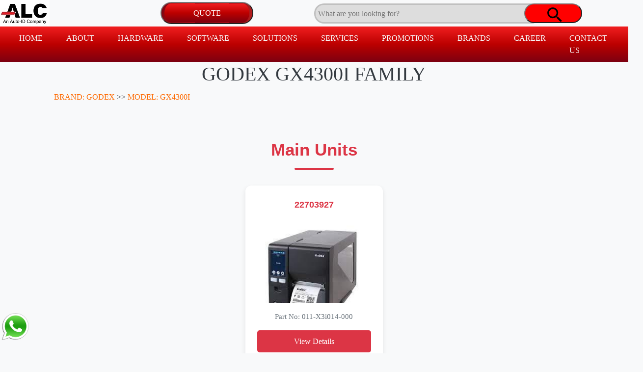

--- FILE ---
content_type: text/html; charset=utf-8
request_url: https://www.alcaidc.com/Public/ProductGroupDetail.aspx?model=GX4300I&Brand=GODEX
body_size: 88070
content:


<!DOCTYPE html>
<html xmlns="http://www.w3.org/1999/xhtml" lang="en-gb">
<head><title>
	GX4300I
</title><meta name="viewport" content="width=device-width, initial-scale=1" /><link rel="stylesheet" href="../css/bootstrap.min.css" /><link rel="stylesheet" href="../css/bootstrap.min2.css" /><link rel="stylesheet" href="../css/AutoTrackStyle.css" /><link rel="stylesheet" type="text/css" href="../css/PublicMaster.css" /><link rel="shortcut icon" href="/icon/alcicon.ico" />
    <script>
    <!-- Google Tag Manager -->
    (function (w, d, s, l, i) {
        w[l] = w[l] || []; w[l].push({
            'gtm.start':
            new Date().getTime(), event: 'gtm.js'
        }); var f = d.getElementsByTagName(s)[0],
        j = d.createElement(s), dl = l != 'dataLayer' ? '&l=' + l : ''; j.async = true; j.src =
        'https://www.googletagmanager.com/gtm.js?id=' + i + dl; f.parentNode.insertBefore(j, f);
    })(window, document, 'script', 'dataLayer', 'GTM-N58VMKK');
    </script>
    


    <!-- End Google Tag Manager -->
    
    <style>
        /* Custom CSS for a professional and eye-catching look with a RED theme */
        :root {
            --primary-color: #dc3545; /* Bootstrap danger red */
            --primary-dark: #c82333; /* Darker red for hover */
            --secondary-color: #6c757d; /* Bootstrap secondary grey (for muted elements) */
            --accent-color: #28a745; /* Bootstrap success green (use sparingly, if at all, or replace) */
            --heading-font: 'Poppins', sans-serif;
            --body-font: 'Roboto', sans-serif;
            --card-bg: #ffffff;
            --card-shadow: rgba(0, 0, 0, 0.1);
            --border-radius-large: 0.75rem;
            --section-spacing: 4rem 0;
            --light-red: #f8d7da; /* Light background for red elements */
        }

        body {
            font-family: var(--body-font);
            background-color: #f8f9fa; /* Light grey background */
            color: #343a40; /* Darker text for readability */
            line-height: 1.6;
        }

        .container-fluid {
            padding: 0;
        }

        /* --- Header and Title Section --- */
        /* Removed header as per previous request */

        /* --- Section Headings --- */
        .category-heading {
            font-family: var(--heading-font);
            font-weight: 600;
            font-size: 2.2rem;
            color: var(--primary-color); /* Red for category headings */
            margin-top: 3rem;
            margin-bottom: 2rem;
            text-align: center;
            position: relative;
        }

            .category-heading::after {
                content: '';
                display: block;
                width: 80px;
                height: 4px;
                background-color: var(--primary-color); /* Red underline */
                margin: 1rem auto 0;
                border-radius: 2px;
            }

        /* --- Product Listing Cards --- */
        .product-grid {
            display: flex;
            flex-wrap: wrap;
            justify-content: center; /* Center items in the grid */
            gap: 1.5rem; /* Space between product cards */
            padding: 0 15px; /* Add some horizontal padding */
        }

        .product-card {
            background-color: var(--card-bg);
            border: none; /* Remove default Bootstrap card border */
            border-radius: var(--border-radius-large);
            box-shadow: 0 4px 10px var(--card-shadow);
            overflow: hidden; /* Important for containing image overflow */
            text-align: center;
            transition: transform 0.3s ease-in-out, box-shadow 0.3s ease-in-out;
            padding: 1.5rem;
            flex: 0 0 auto; /* Prevent stretching */
            width: 280px; /* Adjusted width for product cards, experiment with this */
            display: flex;
            flex-direction: column;
            justify-content: space-between; /* Distribute space vertically */
        }

            .product-card:hover {
                transform: translateY(-8px); /* Lift effect on hover */
                box-shadow: 0 8px 20px rgba(0, 0, 0, 0.2); /* Stronger shadow on hover */
            }

            /* >>>>>> IMAGE STYLING <<<<<< */
            .product-card .product-image-wrapper {
                /* This container defines the fixed box for your image */
                width: 100%; /* Take full width of the product card */
                padding-bottom: 75%; /* Creates a 4:3 aspect ratio (height is 75% of width).
                                   * Use 100% for a perfect square.
                                   * Adjust this percentage to control the image "box" aspect ratio.
                                   */
                position: relative; /* Essential for positioning the image inside */
                overflow: hidden; /* Crucial: Hides any part of the image that spills out */
                margin-bottom: 1rem; /* Space below the image area */
                border-radius: 8px; /* Match product card border-radius for consistency */
            }

            .product-card .product-image {
                /* This styles the actual <img> tag generated by ASP.NET inside the HyperLink */
                position: absolute; /* Position the image to fill its parent wrapper */
                top: 0;
                left: 0;
                width: 100%; /* Make the image fill the width of its wrapper */
                height: 100%; /* Make the image fill the height of its wrapper */
                object-fit: cover; /* **Scales and crops the image to fill the box without distorting. This is your "auto-zoom" to center.** */
                border-radius: 8px; /* Apply border-radius to the image itself */
                display: block; /* Ensures the image behaves as a block element */
                transition: transform 0.3s ease-in-out; /* Smooth transition for hover effect */
            }

                .product-card .product-image:hover {
                    transform: scale(1.08); /* Slightly increased zoom for emphasis on hover */
                    /* transform-origin: center center; */ /* This is the default, so it's not strictly necessary, but confirms zoom from center */
                }
            /* >>>>>> END IMAGE STYLING <<<<<< */


            .product-card .product-title {
                font-family: var(--heading-font);
                font-weight: 600;
                font-size: 1.15rem;
                color: var(--primary-color); /* Red for product titles */
                margin-bottom: 0.75rem;
                text-decoration: none; /* Remove underline from link */
                display: block; /* Make the whole area clickable for the title */
            }

                .product-card .product-title:hover {
                    text-decoration: underline;
                }

            .product-card .product-model {
                font-size: 0.95rem;
                color: var(--secondary-color);
                margin-bottom: 1rem;
            }

            .product-card .product-link {
                font-size: 1rem;
                padding: 0.6rem 1.2rem;
                border-radius: 5px;
                text-decoration: none;
                display: inline-block;
                margin-top: auto; /* Push button to bottom */
                background-color: var(--primary-color); /* Red button */
                color: white;
                transition: background-color 0.3s ease, transform 0.2s ease;
            }

                .product-card .product-link:hover {
                    background-color: var(--primary-dark); /* Darker red on hover */
                    transform: translateY(-2px);
                }

        /* --- Obsolete Section Specific Styling --- */
        .obsolete-section .category-heading {
            color: var(--secondary-color); /* Muted grey for obsolete heading */
        }

            .obsolete-section .category-heading::after {
                background-color: var(--secondary-color);
            }

        .obsolete-section .product-card {
            background-color: #fcebeb; /* Very light red background for obsolete items */
            opacity: 0.7; /* Slightly faded look */
        }

            .obsolete-section .product-card .product-title,
            .obsolete-section .product-card .product-model {
                color: #8c8c8c; /* Muted text colors */
            }

            .obsolete-section .product-card .product-link {
                background-color: var(--secondary-color); /* Muted grey button color */
                pointer-events: none; /* Disable clicks */
                cursor: not-allowed;
            }

                .obsolete-section .product-card .product-link::before {
                    content: "View Details (Discontinued)";
                    font-size: 0.85em; /* Smaller text for discontinued label */
                }


        /* --- Responsive Adjustments --- */
        @media (max-width: 767.98px) {
            .page-header h1 {
                font-size: 2.5rem;
            }

            .page-header .subtitle {
                font-size: 1rem;
            }

            .category-heading {
                font-size: 1.8rem;
            }

            .product-card {
                width: 100%; /* Full width on small screens */
                max-width: 300px; /* Prevent cards from getting too wide on tiny screens */
                margin: 0 auto;
            }

            .product-grid {
                padding: 0;
            }
        }

        /* Additional styles for existing elements */
        .xLabel {
            /* Add any specific styling for xLabel here */
        }

        .enquiry {
            /* Add any specific styling for enquiry here */
        }

        .respondontouchfortext {
            /* Add any specific styling for respondontouchfortext here */
        }

        .word-wrap {
            word-wrap: break-word;
        }
    </style>

<meta name="title" content="GX4300I" /><meta name="description" content="GX4300I 011-X3I014-000 GX4300I THERMAL TRANSFER INDUSTRIAL PRINTER UK 300 DPI, 12 IPS 5″ TOUCH SCREEN LCD USB HOST PORTS " /><meta name="Keywords" content="GODEX, GX4300I, BARCODE PRINTER" /><meta name="og:image" content="https://www.alcaidc.com/productimage/22703927.jpg" /></head>
<body>
    <!-- Google Tag Manager (noscript) -->
    <noscript>
        <iframe src="https://www.googletagmanager.com/ns.html?id=GTM-N58VMKK" height="0" width="0" style="display:none;visibility:hidden">
        </iframe>
    </noscript>
    <!-- Form display -->
    <form name="aspnetForm" method="post" action="./ProductGroupDetail.aspx?model=GX4300I&amp;Brand=GODEX" id="aspnetForm" class="AutotrackGlobalFont border-0">
<div>
<input type="hidden" name="__EVENTTARGET" id="__EVENTTARGET" value="" />
<input type="hidden" name="__EVENTARGUMENT" id="__EVENTARGUMENT" value="" />
<input type="hidden" name="__VIEWSTATE" id="__VIEWSTATE" value="p5l3Aick+6MB+XzLm4q0FqdUBOuOIuXWNWAjGXjrNOTYCkutw/x72Xqa7zsWSen4DgkO7+iPV3BX/tAHnjiYTTKdynvXbnuL4ZKi8uAX/QSOCbLuXFAOOQIuHO9JM3yDYNcWgw2v4El5CEzknPz9aDuGxqoovsp/45E98/ckhhyaeo3NlLyu8arsWXXwZ7WwdLCzq/rwM1I0bnAVfFZ5fP82sbCCQXNaofZZndXQE8ZA+b+JKs4b1yV0TUeSRTySeSPeDtKWZCb3y8jer2Xr5gLWSZ9OuvhSUVcKczTpO8mxeJIm/ptEv2G/MZtbI+pzKTzWjZbjYdp8zhEgGOK8+wVzdEYQmfAkXAeBmmWFhq29sIAR4ftYZG8+YIW+F8Bi5CkLsp0g5jE1E1gejM5qdVDSKY/aV/2TACKwa33Z6Tl/e3jUXDfs50sWk+KtOUqUUyaW/KMSVqBFd88W+RDyhpwqShQqzODyDTuK78aPTEIwI+ZaEynPfDYHXjewXGiNbclSV+ZVaIPFP6uSD4gshiZ3MbNglaY0gUVBZ+GyUWwKekGfHe+KS83roGudlnb7GECEGT96w+JAGbgd6PS5SSyd0ZshwVGEnay/Bz/5+jPEcINKGAUNsEXwq+lUAbOpV36+uaUFr3qnJ6AK0KIf7WJrzbzdUo5EkCYMyMfdQeZl3I05ktZO3OugmNS1rcN6fAj5qo4BKHTeO4dm2+DKoVnRJzSoWfwIPxiqGqaoSxt7/M7/EAof3ib+ltK+Xe2CQi/4qfcb8D35Yrx+Rs+mFL9lXcsCvl4lO+5HmAjtJMuysfNhIL8mD4y/sxVI1nS6XeSJa5sQi1gFMwh1VtERUClmMgPNifR0nUs5x0F/Kr7FNamstZFdCJ/2Qjc52stG+FQxbpBuxfARYkUE1R8YQ0M6HEQPBDxMeHmxvDyum3UWxLxS+JhKPEZpzKu1Nrz3vaTp4GYl+nn/f1CG4KTBRlBRWeZQD7dk9B4my2QCroPy3D5ngLbjAmWRQ1amM86yba65hgCye5Nqhw6IS0NbWs79POy/AWzxRj/yf0+mxra3WJZBzY0UcCNyMG62Qe+sugouWKrDz2D1AgVxDAMWGwdQMAXiSJuTs6pKxpuyA1gkqdNf44uujo99XCsnffMit4KDe4KDhWDhCaeGHUXBfT4/wWvLp3qcVLsw3bVzyu45gV9w3Xc5e6qOYX+uybBTUFgKNB7kJGjr6KLq/VxxCHAaK1BaT1cthEI9gVSPm9MnqlSWX7lvfa7JF6lAUIO0nnObAU1FbZO42CsmrEl+lVE9lu8hNQ4wjjbiYDv9tWtiOhDt99mCJ8TsxYKQN9GuQPgY38U7v9HArO/6k9nVrvuXG6rk93bzF70LsGoQCuI82jqQQ2bubelotp9Q3v7/X/fElZ1lmfI9NJJlKYYIHA08HmKEUmqCUJ8vZMQeNga6jLfQEpE5BYSXpO7HyvHAE0vDNhuVLJgDEr9SIrOaHc+HL4kJ8uHgOxjnKeEiWMfvyg+KhPzoXv7oTOTxRobO2vO/3QRM0K5PrYb2um7bu0Mm1lGFg36YB1mF5aLsjt5PGSsa7h5H0700Ud74NlojFiBHUcKZpzGyLo1ANnwV+1vIMUHLURNFUP5JXNr+UVTrhQPrWktbhYkpX/vkzL/sp1de3e5GP2+Kw/BBblFdgkB2hDgO/L6D3LlqPUYVASdmZ69vdrQsw+R19/XvxwAgzw3VsNkdXtmeD1b0CUzKKmT1Sr8Z5/+/n3KRip1HNFCmWVf3C2lP2uGrcm/2y1g9U+n+RL/gjWGWDgNl7tNkvabeTECidF8RI+gE+2N91HOd3hDRM60FuCVoimPZ9qHPMcmjJpSJRWlxzYfflLAi28W+90zJGCnslxnZ/bZzSBILMSO31x9g4PeZbfsMyJTRBjcT0xhrNWwfAUDtB3eUi0EJWRw9Ht1xePsJ30dxK6tWr+Txn76Mdc3+1SUBfZ2auwIjPvVle+GY1Obb2sTmNw4NyOgz9V20d6wVfRry2jWTCA3XNJF2r+QUCbVRw4XzeUjNVZkxA+e2dCSbynygxA7nsUWxq/bN5HyaFekHDmsbIMgQc97qldupySp+uQWM9wNLYkziW6x0rGIw89vjjLwEVcnKL5mM6B4Kjmw0j34HK7cB0Hd6tmcJpqWgYfHwrWUN+IcalryXOgf0bKhfwxqQthygUyPaH8uwsOYRYBxxwLWigb02h2pD2Lsng+1OqI5/uURoPbleAGZ2mMWZMYK7bZADAh6+C1IsxDAtdruCDo23QAPDIUF87gYapyyTwqwfIFbjOEZ9AKcsbmUVOpoRIbGdQiVgw0EBxEOASiIQlE6QPIVmkjHnj4nAYtA5PzYSMrdolo2AZW3Tu2A1qGfQYlHav2fdQ9/yKqUjIM5sTNz3XvqCFwcOU7pSHUiAVl+Dp9PE8mqyAyp8NfFrUJDuxVz3IDQAPMBTeF2UTHA3xRY/Qk9vaQEGaskVwG4vWrBFBIcZ7iTs7GUVh+I2PmzpLuYBWhxtFPipb4MjlD5Wpvgss8gTF4rdIEhXV/91x52NMHJ4uZVunkrpz2JiiilthAC4U3ohdzBp3jwH2oJrQbElBDzvEnNM23e5a3cru8nLfNgRBP+i9S9/L8F4Zi8NWGt/VX978Sm+F0hiDy1lLFVwUHhWb3/r+1uBO9O/jEomzYChcUykBWAzpCEPY0cS0Y24xBiaeB+g0pTie1Nk8WG7isd7bRSazessaW1VyrqzPi8klyEwZTvfEyUU9QfSB3RaEjlSta4DQ6Iu3Fn8DFZslStIArtBtPz6qiBj6ajdG78/eS1xfAoUZSnYVx40lzGYQJto9Twk71YMldJgs2+ua5C6XG6d017hWkdXo/nnfUXiE6cD3Xvu0vLVI8Sv0ZHObFyxjubHVYj2B1h2qI/SKF02EAnlR4W0vquaE2/rpLweKcSJrI9h0ZX0TIOKlP05z7N/cpqYPEyzIh1oIlc5bJ8Y6aDNCfc/[base64]/Vi4FoWJ1MAIU+NytnERAZcte1fSEpPgijkrKIdWf8ZicZAEHQU/aVYTUy+7Qz3iZZHXhHXdyKEoAaKAPWQZgbWVhvxx66ZG7YYJC3WSsMdkHuwVWgg4O/M0EtUlt1kuQ8h5dnGmKDxhO1ustOqkY+jPtJPYNAk6FwJZPZK9kKbZWUFbhnSRt0JtxkqSlEeb3rpmudSpuQeHPl+8+/[base64]/iTgY42Dhj7znUxrVG0R1l5W9yeifBmOw8/Cy0dPPscVyFveSljeMIHTUjXgg/mJRkBi3v6e1TKEB/dfhpVWrADL0YeZds2nNq37KGUuzK3wV2fSRh5TJwVKNpxwKa/zsjuH/l2V/ixTnIiQ6zDhr+R+WGjO39V4ebK9uzpHTIiqasbytBEhl/geVbmnbFPCr/8txqFE7S6Y/ZPO5EQv+WtXLFsQ53PkgN4Vld6NqR4gkYO5RODEu6Fx1HOudu0j8oYrcq2BQ+GVU2m9ZnA5Bkkso+Aj84OM3TK/lgDWT0MZ5nZuBK7bMYMcpl7kN7Y5L9lTCxBOTl7O3aAgQjCXMrlMl5qr++ZMRPuO0okIADkXunhT6rdU/TzHUpmI5LbI6+3Y90Jl77WtnR+AUxtQ4tpFp5e7UkgcD1/QWP2YbF4LhSkswjah0Ldz7+xazNaHPvjRTdUpUdDlieLI0eN9dT9y32ldzpgGK7L/o3mcfJfc/Rmu0B6IY0qD1WpZw6KE4KpzsDrt+OSR/ZKqWM8w4n9KIGQwWh62e+lyVoOzgXrQ0kaZpCqC5H6a5IlYDvCVQQFNJ9zpApW/wTHualnmczQPuxFKYSW+aHU5oBhdNbHYxnOTzqYVEn7UbNO9X8PVpv/6Mdzyxe9KvcectoOlJJH5A0IijzAn/8QF2nWxv8DP51EvFxKWnBK0bJifC4k5KD4zEL2tb2yWIMlz8Zsyuac1NfBC9iBNe/to3I1C99Qbp/IY76fzaZhVNoxU0BddgIiiSEAXL+YYX4qOTG4vSeGAxTW7RL5QcFBT7iNRrpylpB0DXaCgyRjZBw9l4loeIN3EoUHpNOd2nxfwdJkpeXA8XMmBFL+5qV9RNCg3HdohRLYCrsKgyXFv+kEwl8jKbmBiA/Titrl9q+EMQCvmed8LZGtOIBsyeusPh7jwVeyIPSahEk5i3TDpZu+8LWOlp3i5qvh+T50fP6R4PPycT6EqaDv2edeswycPALT0qQWoe+1S1eTpzF6knfXTJupf0cWryyS5RtE6e9fBcKuLvcQjDTvz2kj7xaWMUOM9cc3mTZanC++xDvYh81pxCswD0CWTQdXd/vpavDp8LaD5uR7KgfXP2RwWX0/S8u7lpqyP99O0se3JFyj091uWIhK/qTEn+M/bOGH3ek3DfQBEaHmSYNS1FGr9FZ8UFLaAi1zhVcRczXpbD8Sj+tXeB+wmcSlAsoKvmt2TqHpmfwpYSA3YIO9dE2Qi7l4/e7/DE+wLjsomqTm8aBTb/QY5Ze7/QgFoAz8xwNXF1/GRMX/Sw1Kp1hX8F5yU4u7smNfUoVgmxRwQrXI2N7v7WwdOiTt2WCNGaCanC4UjUVEozuyGGCgSvsLwgfrJHtIPArgjM781fBj10o1J8Y6KTqMB01JJWTRvr9ApbslqukHvRgL86ybNx4ITQjNeWHmHTG8/[base64]/MJtd5pfgZviMjSae7YhLhTP1f1R6oTHpuR8S7XIVQbKcK2r6u91aG8Czv8oCWgYZgwFAg0g/MhTgt7YxSAAr0NAzBpBtwjXkdevP2vJ0OJw/NPylfmpE23xG7LqFl5Osqi1ETmN2ANw2/Xft5pGTqbhY9hHuxhLRP3B/NxsVswPyUDGyQ88kXFB7UEMjP7WOxbEhsVhRFChfMci4RbOv+hTkImKd9rlygkmv0eZWuIPvJKorAsb18ZALCCLfpPDAlDuzx4JQHt6BivfUftkN7PmZu+sioF7DcgY7I/FEMmpqqAZ/efNtBhaCsl26H5eiyPD4rtpsoVTVV7aZakmSh8XDA8aX9CenJ7fVuqj+IWA1a1KD3FPrlhES88Cazqq4IMZxmFKxBAzQSbxXQ4BaiisPT+mTGmxEC/cHx3nrOtalFn5ZQtkKsIAxbebkN4SiAdY+JNoTxEBrz4+5A9mbi+TXx/JlDe4X59yoWiahJa88tR+EnXKhQLBc9KaTUxdZwSbX7c4B16GlAk81i7t2pqe4YTeBlDrmsiMcv0ixZlsrOZ69I1HmpgnIc5/qqtvgOzAqOdPPKLngvouuqO/arZGm8XFG1Uk7aJNzksCaXHWQJZGO1Ceke9SimGib5EFtHD2M7XL7ZTw3QKKBIzZcdrG0gjjF/dPhGD7o3iE63nsR+OoKOAg2X/E3jJS+41VBvKJi+CDByM6L/atYJio0iaD6V6OA8DrTlfAYMnWpJQzOYHhYPUdYoB6UiML/yV4tosdKeq7bomrTXOLlHo8sYKDbiLqOBKlrzi2g5FQcD3Re4ttWRs6ZaKQZ80lcqGDlxKH1pcc4CzqhQw6SGE5AwPWt4bKKMrkBtIDY0nqz6dub83kCytByVfzS/pjwI30zwEChVIcW6FxV4SUR6wGh2RMF+YMuMNtVE5mTCw5qqRKCLenyfJz9r/DsLMchxKMm0aqvDBA+dTcZFtqy54uT9oK1T3LVcVVXypTy2eXC98W8Kb0FLzjK56PYlZ9rVBFb4nPXYqZLd+BxXnUoiEUd8jV4Cm7BWEm7sz+UqMhk72NC4t1noxcGOSU5rzH+rOITyppdMMFqtGVHVr/bTD53cw65Z/SK3zSZ9khrpespI4NOMQ0oESefxfRscpj2QGH3QHg0353Hw0ImHelnAoAuFKC8RV06J89430kcuvKNyw72TGO6kaSzEOQLEQqyK2WCIdUwJqdbqRl5S2Na3bLnFb7eq01jh4FYcCrNWZJ3SJ/ySRgZB618JysP44+kzGqcEs/T7szmeCmx7AqBqNyEWXHndHqAPI4crpqsCj+IksMKfZPeWPIEQDlvnaQ/oXYhMs6DAaTeaPCqMCCORcuRtJWOTyn+P0O7mMWBtXk8bg4jzfiUa08FE8S9ltEa6WwsBcKKWyZ3mL9rANxR8S33yPl/7r2eqRACCgB9OqCrNmMqJbSWXn0KDRPvYMYje23t9pP/IMH9fa6V4PIcy3A77daEkIWZi5aovzeu6Vybv8I1BfnIFlC9FBofekfjjTMEup0qEjIbe0o2nDJwqKjF+31n/TM7ndtOKQiwub9XnS12vKuE8/[base64]/3Lg8ec84sDnYElhVHbSAeE7C/NctYjc3JvN3QzgZKLjIOhRWWZtHcpOXQGTKulJsV23qnnJfF5ziL0qmNqFhqciWRXWk/wdG+iRiWubnVxNMBDmtLmvsX98dSIwDhHoG/UmYM8Dl77kuVcCQRrvVwn6xnociRURmKHcU7iGw15SvJbpKkSN6s6Tl7vPMD6+DXj3jsKwKL9z5nYlNRQe3ACb67efsXtlT8Ku9Sf16p3vvVCasvAhCKg7Tq+lu50FZX0DPprS+Sm1MNmJmw49SLzC9j/UVtLec9rm45iyob18+0lY2w7guGOV5eWjH68c/tmzzIB4ZKqtpGT+gqOescDMnlPhiKGBAVw0CADvTapYwMsDr9+W9rBSBqF3d4NgMckUZdsV5ckqPP8KqoSvoW9SPPqIG727lB1J6XmfiSBP1BUoPwDD6yj/v2VdnerkIMR7inniq8RVk7SUa/+jBT02xj45uU6DCXFdpMCkfU8Vz2ZQG0P7IEa+nvCWBwjSsH7wTucPtnG1Xd9b2Tx96xwAl0sjcQ5Yzc3iPT+WoIWOD4gLJhv+yc6OdAqdFatHkHd/GY/rjxUtr2T+WEm1rJMuNPs+Mp5NjJHq8fYBhUkq90SJvs04ldgc49Ty21Syu9X1xz816R1JQJNNvXLYKJUfVIgJNbAiA+AoCSknP0Aa4bAq0z+2YOKANEEvZ9RtIEANQTRKCXGbIu0evxEx21/TBY7NL9wNAIWGKqaDDOh3yT8WqTYtwjzxYppOqPu/T2msTa3jOh9H6gRytlE/pQHn6l4djQxncKENPVvo0eIyJ/95MOSNL1MZNY5x8fwC4NAzAMW4JFsfMW3KR+u4Yl1LrqMNkSFPKU4sLmVIXTmOx+DWHvSwmkhh2MlmGr1kU+YESI3u9i7f4jf2EfplyNhjhXegaPddw7CCVRX08xtJV32td4cYg3SSd4yEY/WdrA2TfZcY1Ihmw4PfK2xsLS/uN7a/Ail/f0krrxFjm35rjQboAXR6a60ycuLQ4bEvwFRt/phOjOWXkc7CfTqqbG65QbCkzZvNAvTp4Ddk15H4PNRTPm0BaqwesX2/jfw5HyvspZd7OqR5o23wzQTHX9zmHlA7/lHHZ4MIEAi08eSdYz1hrqK6nzxcrudK0ZKnWRbhGwZ8btipNlppmy825RFouwqHuh1Tr6uhGcA3Vnezov1CAk3BMyDHqoZDd+I6wxhn/Cj9PkLULSDJqEsBbwK9ap6/N7giUMfv1Gstj4w80osM7V26bt0sx30px7DEKknFwNPyhAeU/9aXXCytJ+u39AXWdWSHmpEEPf3EYHIe3jGUrfpxVsEZwLxZFbcfmBGwY+cnNJe1x8xeViCgTz4GbKFJMRQL0mfdqRo1gi+J8QY9tRze6JjIHbLGEOfrY0QEWFhSDohVtMdB+SyMlo99jHZs7jnDCu6Sakqustr1314SKrxy2jB7hbmUa3Q6zksCteO5aXZu/gAV84u+sK0h3KiLHhSKU7NGdWocSWheoX2WwB7U4bQlo0USMDfw0nFU3LvGuU/No2Aa5MDWNKcjPKwqj9DbuJ8Nq4SlFLItOYJecp/qLjfJ1PDqWMx9Xsts1atfoCaSOvpJ4SPSGiGZrQbvpYQVk+W585eWW/j4Yn+z3fn5fGyBua50UlZmyxPKWkkEFNMP/CcYcf3N4p7XRNJtNe1l5iwAN4CQU2z+/lBm2SxcHslYUR7q1JQMHQHZSn9hls9kdZ+438WzFoanbZdAtQK+TxV2DwWMyZKqeBSI6gcLOsvUKzbqdCiRiZ6Qqyc72BaV4tpApn0Qdghb+JSzoL1TiwS2t6umGSG5YLl1wHOcbKslXngtPUfR5tccuMcl5pERC32sLmhkYRGSE8JuoNB8/EnMBYOh31d/bkz9kMzSNFuXU1qK19T1iUwuNrfapqjlYbW9fZ/QO9Be+Dh8avzFONWmiUCmpKOcq59VWXBdm8jo25xRgSeqUQnVnPD5YIK5ph2Kun3sawowDAP384R9EaJOeByqdZ2ELa2W2nYF/fsAiHxinqr1jVkKsFPVSkJhUuSA/YGm204AL/hLdT23bmf4ZpHezLfojVyDnj7vuP5gsNxrUqnvSAAzRRQJHw95WNBTS8yPVctNx/m9Hcq8VmUS1yL+vUth+PjxvNDaNyFQcLeyeDm2DCp63kR4FIze+D4jTEfA19d9/NJFr5LNY03KpFSbEDIu/[base64]/DZvwnrKIZFBp6wFJgNkc/[base64]/x+IwG47MDaYzLAj3ZSWBKHZ4RCVfi50+SJnFNNrdmOBU1PYlsPbMSG1XVeJGuPpOKn5XZEJI1gBOZ5cpMO7kxsUMPytgXN+NSldg2LWcSYPZDebSm201yJPUa6/yVwqYMmouNmfGLrzuy9MgiNwslV3soQjg8Aoip4lFUrIrQI5yelHcz2bnCZ1Bq0KheGsM5PhL0FGUSuQOYPanDvqr1gsp0SgNEKY3ylHn2Yb5X7pkeoE4uX3Nd8gmCn1c4XseEwWkhkElFNsq0+ixbUlPfr/q95qGKLSgp0kuQawgbEGcNiCPspdydOopcjU353WwfSiQtarnZtyx5g8jiNz3FaTG7oZDOhQ/9j0riIi4Fmqne5FFL7LEztOtc45E/z78PsQmEnjwugByrw3fyOOKOsefVJaNnKV9bvDu/cNvTVYPLepvJhasbGYuQEohSgaRy0PekQXs9izzVccPZK5og6390SrBvqEUPZBolV6AT6UfDc46Us3ccaKORpevKR1KPcC3PvHTdY7Idh+rNYRy3Sh3Je0XNtCIWStkvMrLkWC/yaJFjlmrNGYzHOxacgfHELhGWDc/2mKptRjQIu9a8AOmT862dbD8fAZHGYxLzWjlWzyQBBS0kzPlKIATw7ttNoTTDQdGlj6jGWThmtju6AugjRx0Yd71TPAsUC3Pp6VBtkH+uUtlSb7hSmA4vqXmd3KLdRmlhuA1n8P9ziOsV7ZW/IbUEmzGU/RDkoygXpPaOgdEsCrFjWfQHPaMh/[base64]/NBWKE28Bq7lkv6dL3Ro7TIPU0Y3ppsdrYAtRB/1HAIWruqCUCTk3uOS5r1f+u+jjzUB52swIJuiw7zkEPjrKU3301LeEnmWbsn+JfjbPz/katg44qKNzY6P6eu5lmF8lA/CSLM+PVFak1ehM7L4Al/k0oHzGgkc1LKYwmv4h9Z5DNDAOHsqnyrK4SRs97st3PAdKgk3YUnM5JcErH75yrRIbfzSzETfk2vZr+4ADDsVkiav5EiHF/NjOTkhnbxVDP+ilaU9SWSEQQ07dlzxTkBbHhn49V6QmBOu9Wgffp+kRNxC4M9MdXMVhmjfG3c5z62y1eFIq7Q0Ion94g9oiH2dLDH6KEH3LIRdPRLA2GmNrEPSv3pAt9E/Kk2E8npEhlqqPS86DNIVwJJi2H/GY1AmgtE6EsNpJsfdo9cpFcbI0rd3JnEl41toGKEbT4K4Hdy9G9q/ZAhxXFgY/USsNSnHHbSNlUBzyXnd/0h6RRHiBtaeUOaf/GTcOShyXBv7xp7aEzsgonDo6dky3M/WMES2QG0JXY5em5Zn/K1jae/0I9l8UqETcjgGqZzv0UY9SxhgLmkyyM4E9ySrD1ufMhLMJith050Eh/Y3WVC0FheM+nqNZzcnRd2nBi7ZA0vpOUhnD+UGlGIJgxk8xer6WsaU7Po7+OPoB/Hzy5kyU2YJfO9hwAHNwBzZMZHgtheg2MG6OiQO1UpPS7O9aD/tvphceM/26fNqlAPpaQ3jvxL7kaDMQ0mOIzKnoR2rHZzHmNFCPtOEnkt4+9b2p68tGvMIlL9gDV45sNpzMHcImIZ9yUfU/BG+ScC/MS4352LMoDHw2mVavkx7FnFDAi67BTprIN1PYgUILRYgewW4T7eWIk/3gnCasbug/xg9kfXD0Wb4XiJbx5FWDhW/Djh24Gn4KLLXpxZaAqjE88t3Z162Z+ecO0S8iuWnNeGn5JPypBXoIPsWZQTOOycr98cwvvAMuHyesj9Wn8Ne9xPouiX4ifNwPJbSOSRmMbGFeIr8WoeG629LC455aCm9+KZzCuvPqdrTnssYJVz/qoCLnOoU00IyrPl5B3PQ5vwP1OyhpclY3ITN7m0gkyF6H+czSZTbyki2EHfkKdYuZehUhbG84d77yotjH1WZ7b0LAYHjuiyBRMXHQPsjoi/g8JXfMz/Zc5gV2BHXcxOcS2lTf2oEZEQffiUNN+jlKnjwCoF5aoIPraH25lvLVNTSIRA8JwZJt3vvEump5IcR9Ixh1dRUWMZebEDGlTGF0Rmhr/0NKg7CFYFS3bSaAh+ASy/dRm5ISSt6BHIc3NngHBf38mdOWwjgyiPlRogx2bEwE6Qfb+Ox3xmAkGIxOPIV7B+qO92jNXa1UNB7tKpjVTWxmmsX7W0p5E6uAaL21FxFGM92glsJ5AJciaei3oUoEbY+hgGBsW87DjFEqS4e4+7v/toVCHhx7BcHCESt+sPu65sQ4wDKwsU31FIIpOdveWBtDvrJA7/S5ctjUklspJurveGUv4b2iAzRo7VrlsyShtULHVulPLEqz8XPQK5RWxVG97Hmu1PvT0/6k4f3GXnuw3KAfxX7/3gxQgdRUJEIq90Rydq1zcWRQ6QZ5RXewidE7ui6fwWmw6/SXp0ZaukgRFnRzilMGM8edAR90SwkS0f8+g3qqOgOmm31DzoX4Pv6CMXnZlwjW6n1FCVbe0pxF26VnhW48X2B4Li44R+Ubq2wh8Mwjubpy5aOwxgRBRDG57HpzE1D1eTZz6abBeAqHez9L8YiaVGQVvgjITq1BxHk+tbTXQU4F3EnCNEPDNE/8fv+0XRX4rZjLBHo7iUSrfDkO5UZ5Lgi0MHfmQIWVlTicwuzPaQk41bfrwZ1vkIdL3iceVb9qheGr33NVF6CR4j3bQBAbHsd7cWqyXHlXTzdoBnyNfv+mvjY0cw+ay0zrZNH9NmWhw1n3ptqvYHIsVgoELNozkn7lEP7mxkijXS1qCKOesODVIsx/gSPNr+1IL+nydb/IQKTzvVOhnjHOivLmS31ZNiugbv1tE2akWTLPSP4SfiPMJOYM2LGgoyQZtOPGbJb2EAH6NkxIoxt4KfFjhWwck6W3tXkSscJWP0loZzSP97zVe2RDkQbTPusmf72zTzoC4L0ctW0cz8OjD/376WMyBHFePXaUjZAO2AVcuN8OTYO5KnJAPKcbdjvxVCdvVzcUJbRKQiUJbm0K8UcgsXyDkKpU39xtf2lemWFKp85JPCh7AFdQu4TiBwG4iEtSxFdBJiOLtVHT/QZCQQ1Fn7Y7ZjkPIl9a1nxGLJl1t394bHaVdVeSw8KFkSRsmZjSn0qPjqLV6uEEgtsdm23iSv8iRYeMx+IjLJwrWVcXHj63Kp5NZtoqpMLkBtzmZbJvoPq7B5UpyKg+7tQ86L/jywKhnvkwDGYJU15FAXOt0p2W7duaKHGmc6FWhBaRZLf9K3FDDNFAI5Nwg4LaffnX+4RzyOHOWA8vXo2nOYli/ZWyVVwf7Anig0UoPDAG2p7s7SkcIcFfBfcFTqyoUYS/R3+sEjxW1YhP+Xfd6Jl+xle6xP7zp4Qp3MRU4mIeDmrGgGiTzoH95onjTF2JX8BmAsJzlD/y2W1XGfmppDNSuRRIPM6E3m9KXdd6dzxVBVzNj7SdhzRCCfKfZuYrnxHuM1ZLEZYt3ecqn17UQNkH1IMmAZHl2weBNPCEj4QKYpf+YtVkze240NMgeEGh1w4tRzS1QkRWOcZpww0lt5PTdtiMNlJndbeh2Y3j+uV7EZhaWiIZm/JuAcLjXDiuF7Ko/hUeqm/qrBPrtU8/oZKDEnrQfokbTPI7j0lA9bshXQ7x+hvj6wJL44m605cnW2CUzTI7yCxrghABs+XO0pPi4RP9xRL2247axk1rfV3emUmKPOqXNKFE9h/1bNSgfl3QbOZUYDnluJK7iSfmxVc0i6GFNJm7DY+7eDDJHbKXvVvONN54/gT9cM8AQRtZyYl22S6XSqMqucSI6Js5g4Ntf/28vL2r8BoQOPy9KbdwghoTZSyeRT0sqCVZEEojhq3+KzF4AJv4Z6P8S0YnI7ZIWy6PXYP8rEFP1UJ6S2EpSNu0oz0SB2JWCnbeCkKhPX2KLwCoCIFFrabVkUsQuKu57H+FcY+29b/E86PmlWCBmttpZiZg/KSN+Jfd9InzP5MGWElM07XT6e2moSB9Bswiwzi04JVOmtxgprWVO+mpvCqdl9J/+2Syl+7h5X7WR9NYhK/QBhoZw5+bTb/lJA/YeazHdaVxtlKvSug122rptJH1DV7Y+pUWGBQINSwOCd+2nnkIiQCFodxFoghq4tep/IQ37kHh3GDPTMpZgrfsZe6se5tOEkO6PbtqSzt95fHbeoqHuh1ZBpPLE+bnu5GEYL0+LtG7c5XfT41nbpJiWyeVCjpspNGDldHg0RZaO9gGpt7X7WN9k0c4jm+7kZ1QETJeOzTuLfxKaDtdLxdTq2Ij9d4YWP+RbuY2G2Pf33H9/nNYQcO6UCHlMc3C0dv/[base64]/tjBo2wJ5GoM15UJU/01QsJj7/QtpH20bZegjy7IsyRpJLimoIeBwqONMp3k7lkqrnMn/CCshxEZTx+11a6BN+i1IM+ZD7j3L5MuPplyO9a4xyXOPZSMF7KwHHHhpWbJNYrTtWj9gSFjFVIiQ868zSTLm6Gnii3z05gtbFzfbDbCx508Xw/xEGJUBxnMsGKhWxEWILq5gagHx4m7J61Y1zVJtY7Jgd/Uled6LEA+XKx9O4SYorIJN/IZ+QtVLKoRawoavYUrCM2HVg+ETE2JOuurcx/pYwMOaiTNI2KryaoRjD/mGj1HWrh0o4TC1JwdMOx8eCavv9P4C9WisSKZqZgjsp1/cRDCHpDRY5Yxj51cITp7nhDjh7R5EXHoCGaADwkJOru7ryu1ZFV58wPaVVXlLJJ+Y7lq6kGNC5kNJ9oLPGmaq6YLy6dxqAQ0/vkOPmVsk0+AS2e8BD3SdVgqV8QOaqdxHG2NRAx7j4flseTsROuasQPfqfJREB/FEf58b6nJcGy17GzBccXiKm5yxHUzJSDBX7vvKUyXtI6uN6ngbWp/[base64]/[base64]/hzzXZupHKIwQDAYF3G6YYP0vbjXBte6nV6O5lixu0dxJ+CqwP84QMX/RUjy/NH2b0s6S3ZxUneT9akYiKTS0BQ3I1kke/5KTUo5g4iHYobs+9LdfOa1etG2V9+vcezsrztDHBNEV3BjKftdk29Thy0XjHVdyAQmdA/OAd5P03XI2ROd9aEtCtDr6AfqMmH45iEC7ibTxQqj0V5O85g34me88Uk0d8ZrMrDF70sqOSa+0DhloXee9SgYR16Ib72cDUvs0++rG/XG0K0wud9Gd/nAnS5cfG7jSI6WRPk/Bv6BlbjKUsKK37W7mCLJS8k7Q5IQpDMv0h9/iCKkZYLZtJdYHCDqGKv8BkWeXWUU9LWuhdHlcNsYw9oa7zfche6BhhJXAs9Vsh28xsOcCNSMEImSbgyjVDKTIUkRfRUoYqkNgvgP/rduL20Q9hNVe8gKSNy6ZRHayU78atrBmLHQVpT0RCcXj3nzfc15krJYoaoP9J7Zss3gLjjwdhMaQK1XWwobIe4Edf+fLUnzEdm8JYkQdVNIbdF8hNn3C6CnxyTEvL2/udbzx0bb9ueMqbAE4JdGjmZOn/D+x0YES8EY1GbBSOnM1QqGcOImyxctcyZbx+dJKUTUL6Zc2L9R5jbLalk8cOZc/FRf/5DsUQwi+Oc/la/cSGITMvJi3sggBbrSwOrHdnFg+WF1Ua+TdYkIzJ//Rr+iEoc8muEr8/f63qL9hfpGEGaTzZBowF2R+OB7yW2Rl+UkvsCLaOJoB/n3VUFmGpAbHHBxPRQvAJh5vNoRIs5e/j0oULPjDbCNeThsAGiNMsdj5crPvOQZOJKuod+Ndf6/AbVQ4UBS/E697yq7R+HVKhHCan993rsUwr8AQu2aKrEGWNlL4zca8vc6qJuD7imwTvj0Sl+At/2RGapzv118qpmkIgjm7DwDZxYdaElanfO7ufltFO+nNSQCw4U/pYJuvPfmbpZPJWyXtWy376BT2EaBplKSdbY6KBLW4rygZZIamCqmWODic71LnCVmo68zxpl0gGNHYfh/A4rv0epvD5vMShLjAZBnwXvL/eLY4uliTFHhGHeUQOzDM/Hi3TnDwblPbhZViciVM8rZMb1347mz8rMUYy4zbHQyWPIXVBSSUAV+G3oxBUScgY2GwmTy1QnJGHGsAsgKFk2gmQiCP0lTPAb/[base64]/LLsmsoCjz7EiR/RFXwoWhlJoRyzodSewtYs98gWErdr6fSvhtOQnp+sQnWEjDpmCiyx7fTvsNCusQy006c0Xnbhh0viSnAOrLgvCbciAqjmcB2hFv5j1MS7fATZcQdPahIl1KU3NljQ7/J2Rc0AS3m0zWtIt+oYm3P/Vip06vlUYYBvehpf/gNuJxd0S1bmop0VL92ksGYQnld2e+p+FVNZEaecfAN0ZSx357qCbfL2bIaCIdAG08V1xhMe7amcOK8ChDScuvkJqN+qby5ArFx+GhqagKe/aLZ+ef38zLaQJ1OHjZsBLJa4VZ/BnKwM5pFKb/qK9MowUenK1Jcoz/IIwQZgT6JSL+SMpWdj+Wtoj7WthIJSMJ2J28rxodASKb1EknyCkxQQwQii6IUtGVo8ejl8Hr+MoMUMbgfjHXR/jtxcmS/7hn4pN0yURMtTK7V892Fpd3y5zxrZHPgPdizdkAfE+izWCeEEpQXIe5vibJOnYC797Y5BunlpAZ/hp/t8YwcvW/qv/FkdSBeFp/ysi9lVhVihPa9ewrW/SsgoZ0WOLXxFes8JTsYvgjSoOfNJbzk+rCHAYucxXBi8bRAWOHxqveimq+IQc7VhHU6LDU0HYTZW5dwlreAkW2YM9XQJo9BSP/qgARr8QvVQ/Uy0xn2OBTL88B+yBALRq80L82mW0y62699NjsiGeeLJ23uvUrLw0v2AZizcx6RcXY1mUiAZtOvhQKgIuubY3+uGbArP3Q6sXfUqhDGsgEk3Bx7hkl+DEWYgtgDoV/0d/j8YFfOQYpYRP73FmxQN0BRoF1a2AblplNeHWbd2zceUR0txZ+U+8sg4CA+BQAZuETtaFKqcTwsaYk/Wj5z4BsRrChWxoH8h/1n1B25c4axVwcKT2kPbMC8yzlUik3XMYYgWGorfmIusSJ5W8kWrqvR76U/3BFCbGOMZ2tciP0IEGAPKEVDv4s+LELKFXnC0TZ2e1WVKOblP9SbZFtA+WCXyymOVskQ7f0DW9HOlwzoCNVNo0XPw8Stvzuj3tVwviYTOAr3XZm9moKMAI9IGi8soTZ8k7s+yjFJuykyf3zzefeY61z0L4ANXGnjR4LCo+3JCV36MoThWujkfrdKHF9/M87v9Ft+nWv1AZbv7cl6MJsIudzjyYmQ7SB3RatDYA2cBDAp12nxQN1vEl/YenbrHCjfChdPRU3k1HvxImlAvPJ9cEd2ZkiiWy74JgGakTM6m9sKBECPL1wduZTSKDKuCJ0u7AX9sWJoq4ddVYi0gh6FbvapXLgJ4K6MTHpbIo/sk2p8ZTWN2fH1GPzxOfnlX9NVPLHB2L+m/zxZhQpwW6fcgpJ5fokyupV9XMgptA8sxWuKa+l9NXiqBa8DhXqMXmoAHT+vrOtJsK/WjY0YEnhVmfaSE2VvljOCZTnADIiUkGHzue732TGKJ3/RgDEvm3LCbHbSnSFcoRkzK3Yqe4UElJB0tHEBrcqX5PYvMylg5zQyKZaf6NgTcpJ+oMny8Ik0LvMsKBFoGJNPBJVaalWiaF2hnc6fxQWNBnrsaHcj/sV5wG5wFHoXeGfK3LbA1LwxAy6BymXMYp47JIB0T+MvO8geiSu9EQOskCePedSxVyZtB6GMkpvckTut8J4a8P/uXX3LZPmdOFyrBQILjdDI8b2U2MjXeSNKkxqOvr8KTQ5EPoRyP0QlKt1864dopG8PSzGzskEnv0iKA2ZGFf/Q3WxcRDsnb7l2RTgixOxdmyghiHb57dw5N5YUQEfE9+0iMW3CBsRifDl0eGq5f56rBYRHIevc3ASbZmfXY415EvaK3DaYagTfQIPXNmkCp+F+mx3KLWknclc17OWVSnPfZNScdQmNe08pI8k3QE7zXN+G/A30WjjpcvtLbzT/c/T0mcUF2F/[base64]/v91r06irHFbFfxOn6VISVHvUEmNaPMtHhTto98HLCcrVs4mjtqNoQ5si62bDofeoMfVn2AHAvRSL9wp5E0jHJwlsYhosxTyhL7hQWYijzcV7sznNIBiCnQib4wPmGHZbnQ/R19Y9mLUyaBFFr19wpcgCkMz/H6Y0bb8Tua1P7rYmGqEpOe8h4shqy5O0BdGMh24GPGOj4S2kIAea+FO2ib8FoRPLjRRhK1DswtUwQ420TZk/GUWPSAJcuzAmHigHofYBNDUczeQkf9ZTG5kCrTD2192cPO6rdzJRCXiSq/hCWxN4haeri2VOaBTyBngzVU+VLQeX1+Nw86zUmzPmaNq3igmrcoU4q98AEDRMVld9/7FDmc3r78h4Ru967sIQ1+3G7z43NL07B3Z6w8/P5ZNMJrPghIkVPjST5Op/En2HiDEE5yq+mtqpyckFdSmZYVfO8jgK309bCXJA2oiQITqRNeT7j/2Yy99OIg01aWuHCVDfoQ/MemmH3ZFZrVBWhTrkyUGog3V82HcEuN9SzZvlsdFTsCi1FunQEngAFNB7cZHmzYiAR+Zsh8Bc6v4D/rj0OvYfEJC4y079gM7x4SfidDp0ACbgiyUVF2Sg5eVWfkaxzXK2BbA6j3p1Cl6gPKFSnR0zjbl6C3a1F2Uoy6r64nxtPC4prQRTb/AzhHJ3PCQ/SgH5LthM2Etiw/shZfpzJ5oKHwGqAOa9K4OjuegpTzKZw65DA0oTFSJ0lVts7BWNJYqrp1+urNKuZIqEEy9kFctgw44PDzd82ljkN97eBuLBS0eKWnNi289glxP3bG8dolq1IAoqtdQggK/vsfwxoCzThx4Qgs1oDbTteZoGwEUUDTNodEoTSFLfTQwOdPC1yzPokJEibK5WSqIrecRDzcBnHJsRlx5TUyDf2Gq/6SVSO9jdtZahuJrpXPV22pGHQHkLk4vOueufCAwQ3fIcVHPbPOZkdwug7Coo5rzLWyDc3w//QRpiUZnw1NqPu9nak19+WouLf10D/2Te4mMcRqGGbnesZ8WJBI+KzaR6lCfjTrEBUQ3qfhRwGjEts/M57u7aryTqQJn1o7NRwX/BC/JkIMD6Uc7o4VD5/Y873KfhtXW9DyrNP8E6SXLWCrh3RIegKVV2c2DX/IlKB0BLxALGf4/k4BUZKJWbx4SVx5n+QCoaE3cw3JAPCRGM+1nuUFuHnP5KAm7KIivjDeVu5Xk3/hw/Sdgd2hDadKTyVcBM+RqMmwXG0IGlE/i0F0OawUgWsPjvFjrsG0XGeVGX36CkAme1u0LxEgS+ZB4/dX752b+90jATbEIFvC3iJ7rYNvah9dMUm1pYUxcmojfpL7kLNYd+Trf7tpj+iGHFER9/qDhjHivW4jKQ5F7Vs5He0Ovf7lMZXBS8GVPTRVG9Z2PBW5WfJ67iLcgWLLYXnrivv8Fc8Esc8uZWFchYp1fcD7RoJ/pvQ3cPusoIbuM5FHB8xMFzjjPPXlsqoEZk8GfB+tJg/39ANJ+MDrcmk4VddPvoq58eK4Nb8dJXFC1C5HivW2MfP40b7vD/29inWLZ2u4g2T/028HDQLjZla3R5C5WNugGtly6rIlBKmu417puP+o2D7WqY62MK0DfFW3XS/v7zIT2A3yHfosGnR4Ya85hifAfEYyDo0PSS0sqkHvzxxYeK7TphlOCRY5MvZOCItEHvwXKrgDT5oCc53NvHwjXqLgtUue+XVgZU7178RWDV7m6GvldOiOGKpNSwt9WSRpv3pehyeGW2m/IjpZtTO7s5hH4fvggE+feVKPjtzzCXr5foyQzqXsqEj2Ik3QYkIcS5cwcaYqR24AS1IOrirRhQANeM2QDEzvFNxlj6IjPhnIuEqngTupXIsY+nQq/IbXtS1XymjR/XxbGX2IYbH8bHw5XbKTwA+7JLKWBXkEO+PeYhJOdfzFeh0ep95GZcBKS4S3eon6L9gj0ho/BdGOeTED9TXCtRWxowphIQY0C2Bsvu7O1MUi4xdaXp26UQoAVGYGPW5vfUG3cX8KHoNgWZsBzo9+bAUo6DNgyRzMZkYrU4+jKwc2IjncIR3TsOCxBsxHiKwP0ZYxcNyDpUJehhDBMLG3FdzZesXofr/EapeTxwzUBf1JFK5AHoC/fdm+Sc4JsR+IreYZB2w0VjLgmH01tRU1C4VM0ZPFMdNQLRR2T9jQwEq31JelQCVzTcJML5yAlog94LEidevEqni/bYo2c+7wqN16w9FxCM1KAtFuYYSg9G4Pv4kEa826p8FcjAcsBuWR4wj46IKsiZ2RkKWnFyPDd5BWNCg+NWglaSfo0RAMUwaQn7B7MMt9+TZo8bsqaVX825OPtXtpTEzLHJler65STxqgbXd5QS92xF9IaHpHseQJAxVejNrDFAaB34Tejl7dkwkocAm6bZB0/Zh+7i2vKKOAfe1Fi3h42gqFM5nIb07toLQWfbYT7flTz0/82grtx7nU1dAYm17WkfOP3vGK2wrH3BDLvBJOsmisTSetXgIM7iNHvs/TeKb5t8TyGcisgwsjAfR2xyfmERGWvRiUbUiKbJAXpBvo/5rhO1MprvpDqHCsiRgHgCrc8pDwbFuX5B9zxghEvF9/5LCX0fAzzWB8zqL+eXCglx7GLYpaRztp2GCHyweMwC64wKwd4jokSzPTSJHIwsdaWVw3XlibbGCOH24zyaCrN49OG+VfkhdwUD6tdz40LZa8lpw8H5G814kjB2rkHfBbRxkQWLLGk7K2mZs7EyY8z/HMD8476c3Y9O1SJuOqWkop2QKwdf+SC844ZVRuLxnV+eJTklMkOvDjRJL7sNZWzbsZzhuCSwJAlzpcwioAfNp9/zYKXuEpsyD9yv9FGbXSxdR1Tr4FH2WpOAYEqZO8HbfbLlqvP5WDKGauhpB8OHFtgxKyHTYze6vMIUNCPhM+3pEmYK+YPrvjgh0kZe7Z9qtexybpLXZKEx63U1C/63mDfMj/e/QgCjCsZ/xWH3fLbEpcYL3e4TRmDXYhbb9ysiiKHXRWvHki9LGxT1PPJ8A0KVSmk1dq3RIaEWIbUtBFdKec7yjADMJRQ6TARXMHQh/RFczF3M/W5CmH2OraoCDQnqyVCZgbgwZpKybiRVRzcoeEK2nFci387AVCWz5Kp777ab/PIjoJNkvRbnGd3LIGgYzVasZcBmwu+MW2RXqNi55irAF+rctr9lPOd66qNTaS3qQW+s4s/[base64]/ctjVED5XH+juCHB1PvTtVu+F2gXWVds7VfC/nLOKc0bq5PxFtR+LiBfiXspbhVx54InJ/anxaQeOhtliixUtc7tfWgbI/2evo0s9TBEL8aQBbKJTNhy20SE8I1+61JDej9Hxzj+J9fEfMVBaAT6ZaaD1osMNtEpYN4RrGu1sYCErz3zfEw1arkCAuFm1a6vZhciccpTR/tZiBPl2PJgvTOMd0dzTdO3K1dPSLvDAFZ65oQee2h/4BcsohY6iMfIVpW2MHK68Z8q0tFdcAPfAAt3NBxJqZpxnzr0/9SLEexTHURQzq4oVAr4TSSx+rgYJaXMbBssEUdq48MMD8ZQuGanG80nzgED76TqQstlZ32hQn5/ErrufSTTKXcpNCT73d9WXn/dGdMEHdVIM30bk+0m6FZqlVSROc9U3923GRgM5W3OB7KfXl/[base64]/Vt5G/fa61cWayFNm7h/hTPEADyOOek6KMbuKm8J69aIFBM6w2meZGEC9ylfc/ueseDwaX/fW4MzH44xJgKQ+OKZIc4IZCGsZWGWYEdv907HuhR5C6BoZXL/nGcvWVoP0QEXzV9fssdrsJzn/A5GhGYWhBr+DnPOltBnX9YsqjD0CSON5tkpj4yrCkXog7uWMicGOq8xT+xmIqEUG7x0m3F57IC/HF8aoManCEt9WjiZHISthWdxGgtvAvcF4KrBgntii4jkwCqAanEZTbBwAEDIcb1OqHbBoF3W/f8w/wwophHcwQE5IXshDUF+ykBsaoFn0VSTu5d+EFOE87i6ydTtDqqxtFCUuOTEKoA8PsTGnhFXGAzkYbapTGsCkyqz149/CvsDCHflu+No24WH+1tsiV5oiagPG/Rxx0monTZKQpaxIHQ5utE4es8esj297zJeKoA3Ye0vlPxkqNyN0lpbyk5qFa+IMrf9wQZPb/D3CK3phX7hIFF83a//T/lxSfKAvOincGM3H9Vhs08RNjR61hm/EYQqXynnNvP3W8Iq89Mzy0W4VB2kQDg870/Klfj7e+29tiBF6xDCobj4/gjiLvBKh3O4EYNKAiQPZOjq6bWhIrv/uFYROMwXEPuVPNgCvxZeaMBzdSVXTHBTKYkmS40Tr+9hOJjUP7ptKV9IVUngCKQpXF0cw7piD8ip7E1De90m0HMbs/RyEfnD06DQn4H2ua1alOWz9ITg+YavMU2iRrzChqcN/ipNBhXHyGr0qXpAaegMfCmpb5ruiMt1N9t1n5RbDvRWciY7SYammji3Q3llMFe4fPUeJ2K5+Dv/AGjqJBu5cc4Kru6Cc+p4Axjcxe++G7sbwQEPRL0Tfw1ImUdxaHcU/jJCRR7YaHmoY72HpLtnHU1sCXvSnRaUt2H+nicjNHA2ttLmXC8aXKwl68xVHywcf6e1KhS+f9p/574wjcxR5PxM4intflNKE+jVcVlgGlMNXn1QJgf8Fle8MD22OZJSqDPbkkkTWVv6PqWwkBLupYuPCVca3k3Xo8eOfi9kYjTLFX3fLuFlEPy721cC2/KrOfGVxHwhSexzn/FckvLQ2yKEFq+dsVhpIJKy+jY1NHpuNI6V4Vd5Rq0Opvvo4VDoejj4D9MKaRPMIqz5W+BgIV7i7maV2eExCHCIqZw3CgqoXhgfvQc/[base64]/flxXyACgxpcDeAbxz6xnJFl9p1OTxi4LGu3foMgO0qbbh7QD6JXINc++6OJFkN8Cc+ntPpZB2yIMYfFVLgBqWQ+WrcG3XlmEr3tfPYYneJFOo2wStQf39Xgn5rG0Dkh8jnFkSXi80tLIdRmKYUuNmrQ/FlB1cmxW5jOI55qedikKa5u1RkAXL8Kr9vVfAO6A9R8YYpkqWx1WKXR0vImPpi6lk/309RJbP2eDoEJE665/+JE4fQEdmo3akejmh6bk3WF1Mfcl1DsRiM+kcO/ryekyBjSeWD066xoB3TbPTfJJZsPt5AH+1D5mZWBhPDRlx0JBh7vJ8vc4s08v6nJrxAz6Qa021ua92VOd4IgbK0wRPlweFgIa9769rUfZT3SlQymt/gHZqgjPXf2CfndhytdXBJrSIYYU/FWKI+yPpb1VZnb54bbdsEqE+oFpeY8LF3+ja0fSAzoEonaOe/2QAAdc5dDz1BCn23GkioMj3CJ1HEr1nBfa4nRjB74YK9CBd0vgYYQ4nsHZ1JHLX94lXFM2cE2TIeflCSzA/H4Cimdtf7EG6304vsv4TJnKflzNLCC1d9tewFUc8hbUTLUSniRRZdzevcK9H+3UbQbrfLVAhbLoHpXnCGynOf8UzGeQ4TDZvWflHBrR1zoifM/sG5e9pBF36jesXBoKH1RC8zpfUQDIqCzvrwPV1kspuPuX7iMFEYYeFJT3FOSb/pVHXERFD0tVTAiIwfrDBYACPvrGerUSbqHmoWZfMtWg/8wf0qzzyv32P8JSTVRfRKQ+GsC3hN5wIzTD/PleNwI756zKXLFFaXkt1gU8ug1MD0VNcd6EPWrC4c2iP/HuzbjZ0EsjVmzxMOOLb5pwPZOcAR0zqYlSc7xR8frAkS74ev7so0t37szlj/[base64]/Bm319nMdifYMo5Mk/1J+hM6nMCYd5jTYMhEqGcwoYVAj3r/LYBw/wWA1M3OGAmZjz3PhA2LCyNI/VxNtcN4iuma78VdB9n9ZbKeAEP/z6s1CPPgSHN6KtL+tpmO2oByaXr0cvn3DSv4GKLq4gp/I+ecmY05KLwIMaKisOfIWwGQeQk59/7hl89Cc1JaUnhXOFm4rWcj+yY5VwdN0VpTf2EQEn3EhNL6tOa2HEUGfKjnw+pcO0RCF6Miuy60SJd/LSbqevjSOunlBCt+lTThNnpUa1JoGUZXmqCnUvq1ysgoFGxOQ1CzH8Osrv4ZfOCef3abeCs3KOHJAe2cvNmf7BwzWpdXvQQKUGEdepQrvvNJY0X61tg6yDjOWgng1/bg4I3LjSJ47yiN78CnRMZxWSxZxU/Ve6qQiaEev2tQOz1A6qe0yQclqVfC4fDnvjdtvdb89bPCwKrBWm3rP4l5vEvTs53AVrg9l35w9PVvIcI0e1nWUic2S9uhneUSI/c0rxgZEpe0pAfwQn7r8QRCh4Vl5NZfV0tCtzu5O00dHGi+kZdDalrkJ6RPifaKStXCIzBXIOQ7dXY+fmxikW3sbe5uCxHBQRtXTXF+Yn4LQVIVLSirDo4P6qsRTiVskfE5Tict+1jooXAlk1kOqeI7I/Zl/[base64]/N9VY+PCbnB7SZeH2fVf9YnDMLZg3okH1jvD3XW9Nt2Ff1AJ+grEnuIn+Q7f9euOo712nRX7lsFvkUlL3r9eha+jeZyRnXkVVuCBteEEFWjEu0BTOkceI6oFIH/HyczV0r2nF/gQJayqeALB3V0M/brhcQgqA11g+2QhGbu2d92N8GfDsWhZz7diussCEYhloti5Epb8aqdj38APb/KxfMrfspUGLqhyyD+JvfLBcdHnqJCXVu8M+l17KKPepZDTu6ldt3mGqSmvlAgm8NqSQ9+SjRv913YzzfxhHQsS/MaAUc5n7qJL7ad+sjCqfdPoaPz/uZKpSHQ2zW1GzWci2esV0c6smVGEJKe90Xpi3/NdQWEws9k1XF2nyXEMFzdzqnlny93BAbBxm0YTWJ4XlTWAb9ktVl+PEZR4tWUpunBGsKUy4jdVSlhN4ABKtu6zF4a1mxGkfmi/Vz6qB/XV/QOiwEbO3dpdBiYmxF7JfeSrfxteeqVsZptbxNlsZoez2KgJ90RYrto+4D4VawxuO+KOCYNY66T+KmTNsf7lLoB6lrbBrC0Kl6YZ1/DtrfEEOP4AdBzYX+V5glwlQ2DSAyk/bE4NER7qYFteA9oSMWwdJqDdqcV81jyHLC+DwJt4Xzefbfv9ZOsO1W3UND2g2iGKa/KMpzt60FbOtgxrbYtuUr47C1WWg4He6hY+6CkxrSwTwRSwW5jc+fXuRyF1jcb/8CyXShF+5h4/0grwJ8NqooZfhSvWmtgzxBHA0Hp9jFB7Nbq1rY7Czj8FfGExmyF1CkbieDVdfvYbLpeKo/iGS9XNXnh87eCbPYfq+eRytO8XLSz3TuQG4usz6UHIk8scuwHw+9A1JpiywaXGuYC3a53RlrsTtIFXbLNCxhfCpmhRapFnrzu9NHRgjiW9QTFgttLifx2iqsxH3HGzZDzHZ9bM8Ql44mehKJxMMy/4w52xUlohwgRFO+PcsDWs/bCjBjPnERidi9ISdPyl+FOKDRDB6gz+cLfAM9sQqe7mDxbBMu6sSfi0qMGlGDGPKC0cBHhc/qkZpUDzckcTLylpn8dQzIIgrN8cSrNFcZO1LzClKbNDPsgO6B2LGBSfmg92Ld8Xnooi1GBYOS4lIDxviQQKczrvLbTTuHBsU2mwyJmheLEiRd/tWxkoYnOL9EDi3bP5SjsY671nf2tj/95f5fV3VMO5HETlSokU2Pg1oGvQ8GcaPLU/ZEFomcN8assf04ZkUiK8g39nstf7dVYh80duyTZHt5MV/aGU7C0OwrddSAe3aN0hxFI+YhWJe/kSpN59z93JnTOCZjyfGn7eONHNWVjaWUssEdN1HGVoQZ9w+EaC9xSK6EYkJC/jMIzmijzjrqyHqUNQv1HJdrZKclRHjqTfQ1Li2E7YB/VMcf//izHNOJNBn1DxBAjwxkA+nrf2ij9IojCx7y1u8iCrqalTgnJLU7+g82rUEn8Z8CutZUtreZYLR2LhcWbu2X/7Q9AFV/oytRB3dJCWO6ANTVc39e1kI0jcPYRf/hIzYgxvafqjSAYD8n79+LY5qXZ3hwgv/[base64]/45YSLQ2dPcDGVWUM9OQSZJvzUzJuhYuAGYLArshd3zdjxPySdiKpE6YrnbGBu/8tEYPBt1VOVvOM79vgSPvPDYCtUjlmXN4Dp2XZFU2RXau74J09cp1gPuhrWaIeYuaSJ7sJGMcyoOwhuM7VTxj4tyKc1TsarIgcEwXM1T8OkA+MARBF/4/E5iXe5CtP4zyJannaFTFKEpCTryGtan0A0KHwXKVJQf+PrTpsAmn8B7WgoFA5nFVlBCX7Ioal7nDBW3ysaPZhcAlC2kgJg27IsPr3KxzDY1kXyy0aZhf+7KXrntpTSEu2tHKXBKt1dX/8L4JbutgQTx+RbDJkbmtssNG1y8nI5TAcd2pGhGqclKJaXJn5Y4ux27cW4XpZEXPh0KulndA/kXboGonSJsYWdP8rfvOgwKAoCjMXooOGZWs5RXPo1rekBobiaVVp4fo8yYJf5JpmNMmawONVMVETx5tQu4z2+JoOVZQ1Z6Ta3M0mVplguJw6IeOMjWhV1rlqHTFamP6qVYBp2Mco9D6vBN0oCsY99R/+CwYwkSXqbrl0Gr3trWJ+n/6dSL6LPzJtf1VoMwT6x3q0BxHjLam9r/qyoi9yz9MlegyCGHUj1DN+74FYMuafDLSt8hkIAVP2jIra7zPG6QxYYdBGRQBzxtNWuQi991Z31BQHWUHi3dDFY7jKjvEUSfzlN8VR8yJPd8W55b9MVj4HI5cnNz1P8dL8aSGJU8oK6zGr4/FP+/o02p935SK7pwivez7xjmOTszRzItoKPIvFZ/zYa7rMb3Su3BJ9keVCV3RajmUJiDEcdR2RWX4Q2KSzrz3VVMqt1MvRccz/o73P9IlezUFh6W3x95TNkMi4070Sm2Gv+E0hyRbzV1lWzkP9pe4+rSobWhwbCqoqj6te3E9t2WU3vITU4X3B6Yf5jSnOEPW1tPP+DX1yOqJzYzhgOKMK/cIAANZm2wAan3M9NE5S5cliE50xJy1xsmPaHXF9c5AvoXCVosJBIjNBwdaAsAlMFCDKmBXZNG1ekpnw5F+bi/ALzPAqohWnGD2uqNR6L6ZIAYb3dG6M8WPlsO4Cg5ce1LEOmQFdYBzbJjJfiIclQhYV0j9kXBTIX4jZckztC2WbTMsvrKUbvH8WJb6OcsvFYLAFmA06EZpGQqLeALoGGnOygz9iEeYf0y8cHojCW+4wM/nzCYVx+8KX0fajNwnJm74O8Al9SZ0jmF2IoFHQ==" />
</div>

<script type="text/javascript">
//<![CDATA[
var theForm = document.forms['aspnetForm'];
if (!theForm) {
    theForm = document.aspnetForm;
}
function __doPostBack(eventTarget, eventArgument) {
    if (!theForm.onsubmit || (theForm.onsubmit() != false)) {
        theForm.__EVENTTARGET.value = eventTarget;
        theForm.__EVENTARGUMENT.value = eventArgument;
        theForm.submit();
    }
}
//]]>
</script>


<script src="/WebResource.axd?d=uqzL0qYM36zUhchLL7Sh9GrSuxh9bhSMX6R1aHO-XO5wEiP8TJneBxYodBolPbLQ77fTRHcl8ywoEMsssoE-SzFVCGX-kGsYxEvc6Ja1HT81&amp;t=638726227638075765" type="text/javascript"></script>

<div>

	<input type="hidden" name="__VIEWSTATEGENERATOR" id="__VIEWSTATEGENERATOR" value="FEC3940F" />
	<input type="hidden" name="__VIEWSTATEENCRYPTED" id="__VIEWSTATEENCRYPTED" value="" />
	<input type="hidden" name="__PREVIOUSPAGE" id="__PREVIOUSPAGE" value="bE_AMR3pCViPUHb4yKaxH5PwKMlquL58vWMhGJBsY_W03HOFA_YkNZI_3Svq5nKNRCEKPs9_nhAoD2EGMuJpid-DNvADAhlUv1ekkgkWgVCmLubQy-SEk_WoTyvPI30r0" />
	<input type="hidden" name="__EVENTVALIDATION" id="__EVENTVALIDATION" value="kOYuONJ+1Xi+dZ5ICUvfmsae2rHsyk2IEhOOxJBO6M1EYlbypWp8RrSrYx3E5Ly7EtcowZ/4R4+iHFCQx5CGW+Ta0ZQr0arDlCTt9qDZiGxUsFXikHuFrJ+ixHFzOPv9I2iaHQ4Ag1C5S0E0Z3K+jYqhu8twxpXU/iTvasDsINjqHiKTZ6qjbaZFqW4VpbhldT9XZmQ1pq+P9Mz96QazMQ==" />
</div>
        
        <div class="row">
            
            <div class="col-xl-2 col-lg-2 col-md-6 col-sm-6 col-6">
                <a href="/main.aspx">
                    <img id="ctl00_ImageLog" title="ALC LOGO" src="icon/brands/alc.jpg" alt="ALC Logo" style="border-width:0px;" />
                </a>
            </div>
            <div class="col-xl-1 col-lg-1 col-md-1 col-sm-1 col-1">
            </div>
            
            <div class=" col-xl-2 col-lg-2 col-md-5 col-sm-5 col-5 pt-1">
                <input type="button" name="ctl00$ASPxButtonFreebarcodeGenarator" value="QUOTE" onclick="javascript:WebForm_DoPostBackWithOptions(new WebForm_PostBackOptions(&quot;ctl00$ASPxButtonFreebarcodeGenarator&quot;, &quot;&quot;, false, &quot;&quot;, &quot;AskQuoteList.aspx&quot;, false, true))" id="ctl00_ASPxButtonFreebarcodeGenarator" title="Click for free barcode generator" class="red-button" Border-BorderColor="#ffffff" style="color:White;height:45px;" />
            </div>
            
            <div class="col-md-1 col-sm-1 col-1">
            </div>
            <div class=" col-xl-5 col-lg-5 col-md-10 col-sm-10 col-10 justify-content-center text-center p-0  pb-0 m-auto">
                <div class="search ">
                    
                    <input name="ctl00$inputSearchKeyword" type="text" id="ctl00_inputSearchKeyword" class="searchTerm" placeholder="What are you looking for?" autofocus="autofocus" />
                    
                    <button onclick="__doPostBack('ctl00$searchbuttonId','')" id="ctl00_searchbuttonId" type="submit" class="searchButton">
                        <i aria-hidden="true">
                            <svg viewBox="0 0 20 20" style="pointer-events: none; display: block; width: 100%; height: 100%;">
                                <g>
                                    <path d="M15.5 14h-.79l-.28-.27C15.41 12.59 16 11.11 16 9.5 16 5.91 13.09 3 9.5 3S3 5.91 3 9.5 5.91 16 9.5 16c1.61 0 3.09-.59 4.23-1.57l.27.28v.79l5 4.99L20.49 19l-4.99-5zm-6 0C7.01 14 5 11.99 5 9.5S7.01 5 9.5 5 14 7.01 14 9.5 11.99 14 9.5 14z"></path>
                                </g>
                            </svg>
                        </i>
                    </button>
                </div>
            </div>
            <div class="col-md-1 col-sm-1 col-1">
            </div>
            <div class=" col-xl-2 col-lg-2 col-md-12 col-sm-12 col-12">
            </div>
        </div>
        
        <div class="row">
            <div class=" col-xl-12 col-lg-12 col-md-12 col-sm-12 col-12" style="text-align: center;">
                
                
            </div>
        </div>
        
        <div class="row header ">
            <div class=" col-xl-12 col-lg-12 col-md-12 col-sm-12 col-12" style="text-align: left;">
                
                <nav class="navbar p-0 m-0 ">
                    <label for="input-hamburger" class="xhamburger" id="myhamburger"></label>
                    <input type="checkbox" id="input-hamburger" hidden="hidden" />
                    <ul id="ctl00_UlContent" class="menu p-0"><li><a href="/main.aspx" > <span class="fa fa-home" ></span>HOME </a></li><li  class="has-dropdown" onmouseleave="toggleOnSubmenuDisableBlur()" onmouseenter="toggleOnSubmenuEnableBlur()" ><a  class="menu-link" >  ABOUT <span class=""></span> </a><ul class="submenu"><div class="menu-col-1"><li ><a  href="/Public/AboutUs.aspx" class="menu-link" >About ALC</a> </li></div><div class="menu-col-1"><li ><a  href="/Public/OnsiteConverage.aspx" class="menu-link" >Our Support</a> </li></div><div class="menu-col-1"><li ><a  href="/Public/AboutNews.aspx" class="menu-link" >News information</a> </li></div><div class="menu-col-1"><li ><a  href="/Public/About/EventHoliday.aspx" class="menu-link" >UpComing Events</a> </li></div><div class="menu-col-1"><li ><a  href="/Public/SiteMap.aspx" class="menu-link" >Sitemap</a> </li></div><div class="menu-col-1"><li ><a  href="/Public/About/PrivacyPolicy.aspx" class="menu-link" >Privacy Policy</a> </li></div></ul></li><li  class="has-dropdown" onmouseleave="toggleOnSubmenuDisableBlur()" onmouseenter="toggleOnSubmenuEnableBlur()" ><a  class="menu-link" >  HARDWARE <span class=""></span> </a><ul class="submenu"><div class="menu-col-1"><li ><a  href="/Public/productcategory.aspx" class="menu-link" >All Product Category</a> </li></div><div class="menu-col-1"><li ><a  href="/Public/Brochure/BrochureHardware.aspx" class="menu-link" >Brochure</a> </li></div><div class="menu-col-1"><li ><a  href="/Public/ProductGroup.aspx?ItemGroup=1001" class="menu-link" >Access Control System</a> </li></div><div class="menu-col-1"><li ><a  href="/Public/ProductGroup.aspx?ItemGroup=1002" class="menu-link" >Banking Equipment</a> </li></div><div class="menu-col-1"><li  class="has-dropdown"  ><a  class="menu-link" >Barcode Ribbon  <span id="arrow" class="arrow"></span></a>   <ul class="submenu" ><li><a href="/Public/ProductGroupBrand.aspx?ItemGroup=1014&Brand=ARMOR" class="menu-link">ARMOR</a></li><li><a href="/Public/ProductGroupBrand.aspx?ItemGroup=1014&Brand=GODEX" class="menu-link">GODEX</a></li><li><a href="/Public/ProductGroupBrand.aspx?ItemGroup=1014&Brand=IIMAK" class="menu-link">IIMAK</a></li><li><a href="/Public/ProductGroupBrand.aspx?ItemGroup=1014&Brand=ITW" class="menu-link">ITW</a></li><li><a href="/Public/ProductGroupBrand.aspx?ItemGroup=1014&Brand=RICOH" class="menu-link">RICOH</a></li><li><a href="/Public/ProductGroupBrand.aspx?ItemGroup=1014&Brand=Todaytec" class="menu-link">Todaytec</a></li><li><a href="/Public/ProductGroupBrand.aspx?ItemGroup=1014&Brand=Zebra" class="menu-link">Zebra Ribbon</a></li></ul> </li></div><div class="menu-col-1"><li  class="has-dropdown"  ><a  class="menu-link" >Barcode Mobile Computer  <span id="arrow" class="arrow"></span></a>   <ul class="submenu" ><li><a href="/Public/product/MobileComputerCompareListing.aspx" class="menu-link">Compare All</a></li><li><a href="/Public/ProductGroupBrand.aspx?ItemGroup=1005&Brand=ARGOX" class="menu-link">Argox</a></li><li><a href="/Public/ProductGroupBrand.aspx?ItemGroup=1005&Brand=cilico" class="menu-link">Cilico</a></li><li><a href="/Public/ProductGroupBrand.aspx?ItemGroup=1005&Brand=DATALOGIC" class="menu-link">Datalogic</a></li><li><a href="/Public/ProductGroupBrand.aspx?ItemGroup=1005&Brand=HONEYWELL" class="menu-link">Honeywell</a></li><li><a href="/Public/ProductGroupBrand.aspx?ItemGroup=1005&Brand=INTERMEC" class="menu-link">Intermec</a></li><li><a href="/Public/ProductGroupBrand.aspx?ItemGroup=1005&Brand=NEWLAND" class="menu-link">New Land</a></li><li><a href="/Public/ProductGroupBrand.aspx?ItemGroup=1005&Brand=pointmobile" class="menu-link">Point Mobile</a></li><li><a href="/Public/ProductGroupBrand.aspx?ItemGroup=1005&Brand=SYMBOL" class="menu-link">Symbol</a></li><li><a href="/Public/ProductGroupBrand.aspx?ItemGroup=1005&Brand=TYSSO" class="menu-link">Tysso</a></li><li><a href="/Public/ProductGroupBrand.aspx?ItemGroup=1005&Brand=Zebra" class="menu-link">Zebra</a></li></ul> </li></div><div class="menu-col-1"><li ><a  href="/Public/ProductGroup.aspx?ItemGroup=1025" class="menu-link" >Barcode Mobile Printer</a> </li></div><div class="menu-col-1"><li  class="has-dropdown"  ><a  class="menu-link" >Barcode Printer  <span id="arrow" class="arrow"></span></a>   <ul class="submenu" ><li><a href="/Public/ProductGroup.aspx?ItemGroup=1003" class="menu-link">All</a></li><li><a href="/Public/ProductGroupBrand.aspx?ItemGroup=1003&Brand=ARGOX" class="menu-link">Argox Printer</a></li><li><a href="/Public/ProductGroupBrand.aspx?ItemGroup=1003&Brand=DATAMAX" class="menu-link">Datamax Printer</a></li><li><a href="/Public/ProductGroupBrand.aspx?ItemGroup=1003&Brand=Godex" class="menu-link">Godex Printer</a></li><li><a href="/Public/ProductGroupBrand.aspx?ItemGroup=1003&Brand=HONEYWELL" class="menu-link">Honeywell Printer</a></li><li><a href="/Public/ProductGroupBrand.aspx?ItemGroup=1003&Brand=INTERMEC" class="menu-link">Intermec Printer</a></li><li><a href="/Public/ProductGroupBrand.aspx?ItemGroup=1003&Brand=PRINTRONIX" class="menu-link">Printronix Printer</a></li><li><a href="/Public/ProductGroupBrand.aspx?ItemGroup=1003&Brand=TOSHIBA" class="menu-link">Toshiba Printer</a></li><li><a href="/Public/ProductGroupBrand.aspx?ItemGroup=1003&Brand=TSC" class="menu-link">TSC Printer</a></li><li><a href="/Public/ProductGroupBrand.aspx?ItemGroup=1003&Brand=ZEBRA" class="menu-link">Zebra Printer</a></li></ul> </li></div><div class="menu-col-1"><li  class="has-dropdown"  ><a  class="menu-link" >Barcode Scanner  <span id="arrow" class="arrow"></span></a>   <ul class="submenu" ><li><a href="/Public/ProductGroupBrand.aspx?ItemGroup=1004&Brand=ARGOX" class="menu-link">Argox Barcode Scanner</a></li><li><a href="/Public/ProductGroupBrand.aspx?ItemGroup=1004&Brand=DATALOGIC" class="menu-link">Datalogic Barcode Scanner</a></li><li><a href="/Public/ProductGroupBrand.aspx?ItemGroup=1004&Brand=HONEYWELL" class="menu-link">Honeywell Barcode Scanner</a></li><li><a href="/Public/ProductGroupBrand.aspx?ItemGroup=1004&Brand=INTERMEC" class="menu-link">Intermec Barcode Scanner</a></li><li><a href="/Public/ProductGroupBrand.aspx?ItemGroup=1004&Brand=OTHER" class="menu-link">Other Barcode Scanner</a></li><li><a href="/Public/ProductGroupBrand.aspx?ItemGroup=1004&Brand=SYMBOL" class="menu-link">Symbol Barcode Scanner</a></li><li><a href="/Public/ProductGroupBrand.aspx?ItemGroup=1004&Brand=Syble" class="menu-link">Syble Barcode Scanner</a></li><li><a href="/Public/ProductGroupBrand.aspx?ItemGroup=1004&Brand=TYSSO" class="menu-link">Tysso Barcode Scanner</a></li><li><a href="/Public/ProductGroupBrand.aspx?ItemGroup=1004&Brand=ZEBRA" class="menu-link">Zebra Barcode Scanner</a></li></ul> </li></div><div class="menu-col-1"><li ><a  href="/Public/ProductGroup.aspx?ItemGroup=1007" class="menu-link" >Barcode Unattended Scanner</a> </li></div><div class="menu-col-1"><li  class="has-dropdown"  ><a  class="menu-link" >ID Card Printer & Consumable  <span id="arrow" class="arrow"></span></a>   <ul class="submenu" ><li><a href="/Public/ProductGrouptype.aspx?ItemGroup=1008&ItemType=2001&brand=evolis" class="menu-link">CARD PRINTER</a></li><li><a href="/Public/ProductGrouptype.aspx?ItemGroup=1008&ItemType=2004&brand=evolis" class="menu-link">RIBBON AND CARD</a></li></ul> </li></div><div class="menu-col-1"><li ><a  href="/Public/ProductGroup.aspx?ItemGroup=1024" class="menu-link" >Industry Panel PC</a> </li></div><div class="menu-col-1"><li ><a  href="/Public/ProductGroup.aspx?ItemGroup=1029" class="menu-link" >Label Applicator</a> </li></div><div class="menu-col-1"><li ><a  href="/Public/ProductGroup.aspx?ItemGroup=1018" class="menu-link" >Laser Marker</a> </li></div><div class="menu-col-1"><li  class="has-dropdown"  ><a  class="menu-link" >Networking Devices  <span id="arrow" class="arrow"></span></a>   <ul class="submenu" ><li><a href="/Public/ProductGroupBrand.aspx?ItemGroup=1031&Brand=CISCO" class="menu-link">Cisco</a></li><li><a href="/Public/ProductGroupBrand.aspx?ItemGroup=1031&Brand=RUCKUS" class="menu-link">Ruckus</a></li></ul> </li></div><div class="menu-col-1"><li ><a  href="/Public/ProductGroup.aspx?ItemGroup=1009" class="menu-link" >Magnetic Reader</a> </li></div><div class="menu-col-1"><li ><a  href="/Public/ProductGroup.aspx?ItemGroup=1010" class="menu-link" >POS Devices</a> </li></div><div class="menu-col-1"><li ><a  href="/Public/ProductGroup.aspx?ItemGroup=1011" class="menu-link" >RFID Reader Devices & Peripherals</a> </li></div><div class="menu-col-1"><li ><a  href="/Public/ProductGroup.aspx?ItemGroup=1030" class="menu-link" >Safety Device</a> </li></div><div class="menu-col-1"><li ><a  href="/Public/ProductGroup.aspx?ItemGroup=1012" class="menu-link" >Time Recorders Reader</a> </li></div><div class="menu-col-1"><li ><a  href="/Public/ProductGroup.aspx?ItemGroup=1028" class="menu-link" >Vision And Sensor</a> </li></div></ul></li><li  class="has-dropdown" onmouseleave="toggleOnSubmenuDisableBlur()" onmouseenter="toggleOnSubmenuEnableBlur()" ><a  class="menu-link" >  SOFTWARE <span class=""></span> </a><ul class="submenu"><div class="menu-col-1"><li  class="has-dropdown"  ><a  class="menu-link" >Printing Software  <span id="arrow" class="arrow"></span></a>   <ul class="submenu" ><li><a href="/Public/ProductGroupBrand.aspx?ItemGroup=1006&Brand=Teklynx" class="menu-link">Teklynx</a></li><li><a href="/Public/ProductGroupBrand.aspx?ItemGroup=1006&Brand=Seagull" class="menu-link">Seagull</a></li></ul> </li></div><div class="menu-col-1"><li  class="has-dropdown"  ><a  class="menu-link" >Attendance Software  <span id="arrow" class="arrow"></span></a>   <ul class="submenu" ><li><a href="/public/product/productinformation.aspx?itemcode=SOF00173" class="menu-link">Autotrack ADMS</a></li></ul> </li></div><div class="menu-col-1"><li  class="has-dropdown"  ><a  class="menu-link" >Inventory Software  <span id="arrow" class="arrow"></span></a>   <ul class="submenu" ><li><a href="/Public/product/productinformation.aspx?itemcode=SOF00177" class="menu-link">Autotrack Delivery Order</a></li><li><a href="/public/product/productinformation.aspx?itemcode=SOF00178" class="menu-link">Autotrack Delivery Return</a></li><li><a href="/public/product/productinformation.aspx?itemcode=SOF00152" class="menu-link">Autotrack Monitor Lizard</a></li><li><a href="/Public/Product/ProductInformation.aspx?itemcode=SOF00035" class="menu-link">Autotrack Goods Received</a></li><li><a href="/Public/Product/ProductInformation.aspx?itemcode=SOF00032" class="menu-link">Autotrack Mobile Invoicing</a></li><li><a href="/Public/Product/ProductInformation.aspx?itemcode=SOF00036" class="menu-link">Autotrack Stock Transfer</a></li></ul> </li></div><div class="menu-col-1"><li  class="has-dropdown"  ><a  class="menu-link" >Terminal Emulation  <span id="arrow" class="arrow"></span></a>   <ul class="submenu" ><li><a href="/Public/ProductGroupBrand.aspx?ItemGroup=1006&Brand=INTERMEC" class="menu-link">Intermec TE</a></li><li><a href="/Public/ProductGroupBrand.aspx?ItemGroup=1006&Brand=IVANTI" class="menu-link">Ivanti TE</a></li><li><a href="/Public/ProductGroupBrand.aspx?ItemGroup=1006&Brand=STAYLINKED" class="menu-link">Staylinked TE</a></li></ul> </li></div><div class="menu-col-1"><li  class="has-dropdown"  ><a  class="menu-link" >Internet Browser  <span id="arrow" class="arrow"></span></a>   <ul class="submenu" ><li><a href="/Public/product/productinformation.aspx?itemcode=76300131" class="menu-link">Industry Browser (Windows)</a></li><li><a href="/Public/ProductGroupDetail.aspx?model=wavelinkvelocityCE" class="menu-link">Velocity CE Browser (Windows)</a></li><li><a href="/Public/ProductGroupDetail.aspx?model=WavelinkAndroidBrowser" class="menu-link">Velocity Browser (Android)</a></li></ul> </li></div></ul></li><li  class="has-dropdown" onmouseleave="toggleOnSubmenuDisableBlur()" onmouseenter="toggleOnSubmenuEnableBlur()" ><a  class="menu-link" >  SOLUTIONS <span class=""></span> </a><ul class="submenu"><div class="menu-col-1"><li ><a  href="/Public/Brochure/BrochureSolution.aspx" class="menu-link" >Solution Brochure</a> </li></div><div class="menu-col-1"><li ><a  href="/Public/Solution/AGenSoftware.aspx" class="menu-link" >AGen Software</a> </li></div><div class="menu-col-1"><li  class="has-dropdown"  ><a  class="menu-link" >Agriculture  <span id="arrow" class="arrow"></span></a>   <ul class="submenu" ><li><a href="/public/solution/brochure.aspx?category=Agriculture" class="menu-link">All Argriculture Solution</a></li><li><a href="/Public/Solution/PalmOilTracking.aspx" class="menu-link">Palm Oil Tracking</a></li><li><a href="/Public/Solution/planttracking.aspx" class="menu-link">Plant Growth Tracking </a></li></ul> </li></div><div class="menu-col-1"><li ><a  href="/Public/Solution/AssetTracking.aspx" class="menu-link" >Asset Tracking Solution</a> </li></div><div class="menu-col-1"><li  class="has-dropdown"  ><a  class="menu-link" >Digital Transformation  <span id="arrow" class="arrow"></span></a>   <ul class="submenu" ><li><a href="/public/solution/digitalization/complete.aspx" class="menu-link">All Solution</a></li><li><a href="/public/solution/brochure.aspx?category=all" class="menu-link">By Sector</a></li><li><a href="/public/solution/solutionlistingbydepartment.aspx" class="menu-link">By Department</a></li></ul> </li></div><div class="menu-col-1"><li  class="has-dropdown"  ><a  class="menu-link" >Education  <span id="arrow" class="arrow"></span></a>   <ul class="submenu" ><li><a href="/public/solution/education/studentfeedbacksolution/introduction.aspx" class="menu-link">Student Feedback Solution</a></li></ul> </li></div><div class="menu-col-1"><li ><a  href="/Public/Solution/visitorTracking.aspx" class="menu-link" >Event Visitor Tracking </a> </li></div><div class="menu-col-1"><li  class="has-dropdown"  ><a  class="menu-link" >Factory Digitalization  <span id="arrow" class="arrow"></span></a>   <ul class="submenu" ><li><a href="/public/Solution/Factory/Overall.aspx" class="menu-link">Overall</a></li><li><a href="/public/Solution/RawMaterialWarehouseDepartment/Introduction.aspx" class="menu-link">Raw Material Warehouse</a></li><li><a href="/public/Solution/ProductionDepartment/Introduction.aspx" class="menu-link">Production Department</a></li><li><a href="/public/Solution/SecurityDepartment/Introduction.aspx" class="menu-link">Security Department</a></li><li><a href="/public/Solution/QualityControlDepartment/Introduction.aspx" class="menu-link">Quality Control Department</a></li><li><a href="/public/solution/FinishGoodsWarehouse/introduction.aspx" class="menu-link">Finish Goods Warehouse</a></li><li><a href="/public/Solution/OneObjectOneIdentityManufacturing/Introduction.aspx" class="menu-link">One Object One Identity</a></li><li><a href="/public/Solution/PackagingAndPacking/Introduction.aspx" class="menu-link">Packaging and Packing</a></li><li><a href="/public/solution/AntiCounterfeitSolution.aspx" class="menu-link">Anti-counterfeit Solution</a></li><li><a href="/public/solution/solutionWriteOut.aspx?BundleIdx=4" class="menu-link">OCR Expiry Date Reading</a></li><li><a href="/Public/Solution/WorkInProgressWIP.aspx" class="menu-link">Work in Progress (WIP)</a></li><li><a href="/Public/Solution/ToolTracking.aspx" class="menu-link">Tools Tracking Solution</a></li><li><a href="/public/solution/brochure.aspx?category=manufacturer" class="menu-link">Manufacturer Solution</a></li></ul> </li></div><div class="menu-col-1"><li  class="has-dropdown"  ><a  class="menu-link" >Free  <span id="arrow" class="arrow"></span></a>   <ul class="submenu" ><li><a href="/public/solution/brochure.aspx?category=Free" class="menu-link">All Free Solution</a></li><li><a href="/Public/Solution/freebarcodegenarator.aspx" class="menu-link">Free Barcode Generator </a></li><li><a href="/public/solution/barcodescanner/Mobilebarcodescanner.aspx" class="menu-link">Free Barcode Scanner</a></li><li><a href="/public/vcardbarcode.aspx" class="menu-link">Free Business Card Creator</a></li></ul> </li></div><div class="menu-col-1"><li  class="has-dropdown"  ><a  class="menu-link" >Hotel  <span id="arrow" class="arrow"></span></a>   <ul class="submenu" ><li><a href="/public/solution/brochure.aspx?category=hotel" class="menu-link">All hotel solution</a></li><li><a href="/Public/Solution/Hotel/FeedbackSolution/Introduction.aspx" class="menu-link">Feedback</a></li><li><a href="/public/solution/hotel/FoodReviewerSolution/Software.aspx" class="menu-link">Food Reviewer Solution</a></li><li><a href="/Public/Solution/Hotel/HouseKeepingSolution/Introduction.aspx" class="menu-link">Housekeeping Portal</a></li><li><a href="/Public/Solution/Hotel/AssetTracking/Introduction.aspx" class="menu-link">Asset Tracking</a></li><li><a href="/Public/Solution/Hotel/LuggageStorageTracking/Introduction.aspx" class="menu-link">Luggage </a></li></ul> </li></div><div class="menu-col-1"><li  class="has-dropdown"  ><a  class="menu-link" >Retail  <span id="arrow" class="arrow"></span></a>   <ul class="submenu" ><li><a href="/public/solution/brochure.aspx?category=Retail" class="menu-link">All retail solution</a></li><li><a href="/Public/Solution/pricecheckingsolution.aspx" class="menu-link">Price Checking Solution</a></li><li><a href="/Public/Solution/PriceTagPrintingSolution.aspx" class="menu-link">Price Tag Printing Solution</a></li><li><a href="/Public/Solution/StockTake.aspx" class="menu-link">Stock Take Solution </a></li></ul> </li></div><div class="menu-col-1"><li  class="has-dropdown"  ><a  class="menu-link" >Warehouse  <span id="arrow" class="arrow"></span></a>   <ul class="submenu" ><li><a href="/public/Solution/AGenWMS.aspx" class="menu-link">AGen WMS</a></li><li><a href="/Public/Solution/AutotrackOnDemand.aspx" class="menu-link">Autotrack On Demand</a></li><li><a href="/Public/Solution/BarcodeLabelingSolution.aspx" class="menu-link">Barcode Labelling Solution</a></li><li><a href="/public/solution/solutionWriteOut.aspx?BundleIdx=2" class="menu-link">Barcode Serial Number Scanning</a></li><li><a href="/Public/Solution/Warehouse/InventoryControlSystem/Introduction.aspx" class="menu-link">InventoryControlSystem</a></li><li><a href="/Public/barcodetracking.aspx" class="menu-link">Barcode Tracking Solution </a></li><li><a href="/public/solution/RawmaterialWarehouseManagement/introduction.aspx" class="menu-link">Raw Material Warehuose</a></li></ul> </li></div></ul></li><li  class="has-dropdown" onmouseleave="toggleOnSubmenuDisableBlur()" onmouseenter="toggleOnSubmenuEnableBlur()" ><a  class="menu-link" >  SERVICES <span class=""></span> </a><ul class="submenu"><div class="menu-col-1"><li  class="has-dropdown"  ><a  class="menu-link" >Maintenance  <span id="arrow" class="arrow"></span></a>   <ul class="submenu" ><li><a href="/public/product/productinformation.aspx?itemcode=MAN00020" class="menu-link">Access Control System Maintenance</a></li><li><a href="/public/product/productinformation.aspx?itemcode=62600053" class="menu-link">Barcode Printer Maintenance</a></li><li><a href="/public/product/productinformation.aspx?itemcode=MAN00028" class="menu-link">Barcode Unattended Scanner Maintenance</a></li><li><a href="/public/product/productinformation.aspx?itemcode=MAN00009" class="menu-link">ID card printer Maintenance</a></li><li><a href="/public/product/productinformation.aspx?itemcode=MAN00003" class="menu-link">Time Recorders Maintenance</a></li></ul> </li></div><div class="menu-col-1"><li ><a  href="/Public/ServiceInHouse.aspx" class="menu-link" >Service Inhouse</a> </li></div></ul></li><li  class="has-dropdown" onmouseleave="toggleOnSubmenuDisableBlur()" onmouseenter="toggleOnSubmenuEnableBlur()" ><a  class="menu-link" >  PROMOTIONS <span class=""></span> </a><ul class="submenu"><div class="menu-col-1"><li ><a  href="/Public/ProductGroupPromo.aspx" class="menu-link" >Promo Item </a> </li></div><div class="menu-col-1"><li ><a  href="/Public/TopSelling.aspx" class="menu-link" >Top Selling Item </a> </li></div><div class="menu-col-1"><li ><a  href="/Public/ProductGroupRefurbish.aspx" class="menu-link" >Refurbish Item </a> </li></div><div class="menu-col-1"><li ><a  href="/Public/ProductGroupClearance.aspx" class="menu-link" >Clearance item </a> </li></div></ul></li><li><a href="/Public/ProductBrand.aspx" > BRANDS </a></li><li><a href="/Public/career/career.aspx" > CAREER </a></li><li><a href="/Public/ContactUs.aspx" > CONTACT US </a></li></ul>
                </nav>
            </div>
        </div>
        
        <div id="mydiv" style="position: fixed; z-index: 9999; float: right; bottom: 20px;">
            <input type="image" name="ctl00$ImageButtonWhatsApps" id="ctl00_ImageButtonWhatsApps" src="/icon/WhatsappLogo.png" style="width:60px;border-width:0px;" />
        </div>
        
        
    <script>
        (function (i, s, o, g, r, a, m) {
            i['GoogleAnalyticsObject'] = r; i[r] = i[r] || function () {
                (i[r].q = i[r].q || []).push(arguments)
            }, i[r].l = 1 * new Date(); a = s.createElement(o),
      m = s.getElementsByTagName(o)[0]; a.async = 1; a.src = g; m.parentNode.insertBefore(a, m)
        })(window, document, 'script', '//www.google-analytics.com/analytics.js', 'ga');
        ga('create', 'UA-52439305-1', 'auto');
        ga('send', 'pageview');
    </script>

    <div class="container-fluid">
        
        <div class="row">
            <div class=" col-xl-2 col-lg-2 col-md-2 col-sm-1 col-1">
            </div>
            <div class=" col-xl-8 col-lg-8 col-md-8 col-sm-10 col-10" style="text-align: center;">
                <table cellspacing="0" border="0" id="ctl00_ContentPlaceHolder1_FormViewTitle" style="width:100%;border-collapse:collapse;">
	<tr>
		<td colspan="2">
                        <h1>
                            <span id="ctl00_ContentPlaceHolder1_FormViewTitle_GroupDescLabel">GODEX GX4300I FAMILY</span>
                        </h1>
                    </td>
	</tr>
</table>
            </div>
            <div class=" col-xl-2 col-lg-2 col-md-2 col-sm-1 col-1">
            </div>
        </div>
        
        <div class="row">
            <div class=" col-xl-12 col-lg-12 col-md-12 col-sm-12 col-12" style="text-align: center;">
                
                
                
                
                
                
                
                
            </div>
        </div>
        
        <div class="row">
            <div class="col-xl-1 col-lg-1 col-md-12 col-sm-12 col-12">
            </div>
            <div class=" col-xl-10 col-lg-10 col-md-12 col-sm-12 col-12" style="text-align: left;">
                <table cellspacing="0" border="0" id="ctl00_ContentPlaceHolder1_FormViewProductInfo" style="height:100%;width:100%;border-collapse:collapse;text-align: left">
	<tr>
		<td colspan="2">
                        
                        <div class="row">
                            <div class=" col-xl-10 col-lg-10 col-md-10 col-sm-12 col-12" style="text-align: left;">
                                <a id="ctl00_ContentPlaceHolder1_FormViewProductInfo_HyperLinkBrand" class="enquiry xLabel" href="ProductGroupBrand.aspx?ItemGroup=1003&amp;Brand=GODEX">BRAND: GODEX</a>
                                <span id="ctl00_ContentPlaceHolder1_FormViewProductInfo_LabelArrorCaption" class="xLabel">>></span>
                                <a id="ctl00_ContentPlaceHolder1_FormViewProductInfo_HyperLinkModel" class="enquiry word-wrap  xLabel" href="/Public/ProductGroupDetail.aspx?model=GX4300I&amp;brand=GODEX">MODEL: GX4300I</a>
                            </div>
                        </div>
                    </td>
	</tr>
</table>
            </div>
            <div class="col-xl-1 col-lg-1 col-md-12 col-sm-12 col-12">
            </div>
        </div>
        
        <div class="row">
            <div class=" col-xl-12 col-lg-12 col-md-12 col-sm-12 col-12">
                <br />
            </div>
        </div>
        
        <div class="row">
            <div class="col-xl-1 col-lg-1 col-md-12 col-sm-12 col-12">
            </div>
            <div class=" col-xl-10 col-lg-10 col-md-12 col-sm-12 col-12" style="text-align: left;">
                <table cellspacing="0" border="0" id="ctl00_ContentPlaceHolder1_FormViewModelDescription" style="width:100%;border-collapse:collapse;">

</table>
            </div>
            <div class="col-xl-1 col-lg-1 col-md-12 col-sm-12 col-12">
            </div>
        </div>
        
        <div class="row">
            <div class="col-xl-1 col-lg-1 col-md-12 col-sm-12 col-12">
            </div>
            <div class=" col-xl-10 col-lg-10 col-md-12 col-sm-12 col-12" style="text-align: left;">
                
                <div class="row">
                    <div class=" col-xl-12 col-lg-12 col-md-12 col-sm-12 col-12">
                        <h2 class="category-heading">Main Units</h2>
                        
                    </div>
                </div>
                <div class="row product-grid">
                    
                    
                            <div class="product-card">
                                
                                <a href='~/Public/product/productinformation.aspx?itemcode=22703927' class="product-title">
                                    22703927
                                </a>
                                <div class="product-image-wrapper">
                                    <a id="ctl00_ContentPlaceHolder1_ListViewProductListing_ctrl0_ASPxHyperLink3" title="GODEX GX4300I" class="product-image" href="/Public/product/productinformation.aspx?itemcode=22703927"><img title="GODEX GX4300I" src="../productimage/22703927.jpg" alt="" style="width:100%;border-width:0px;" /></a>
                                </div>
                                <p class="product-model">Part No: 011-X3i014-000</p>
                                <a href='/Public/product/productinformation.aspx?itemcode=22703927' class="product-link">View Details</a>
                            </div>
                        
                </div>
            </div>
            <div class="col-xl-1 col-lg-1 col-md-12 col-sm-12 col-12">
            </div>
        </div>
        
        <div class="row">
            <div class=" col-xl-12 col-lg-12 col-md-12 col-sm-12 col-12">
                <br />
            </div>
        </div>
        
        <div class="row">
            <div class="col-xl-1 col-lg-1 col-md-12 col-sm-12 col-12">
            </div>
            <div class=" col-xl-10 col-lg-10 col-md-12 col-sm-12 col-12" style="text-align: left;">
                
                <div class="row">
                    <div class=" col-xl-12 col-lg-12 col-md-12 col-sm-12 col-12">
                        <h2 class="category-heading">Accessories</h2>
                        
                    </div>
                </div>
                <div class="row product-grid">
                    
                    
                </div>
            </div>
            <div class="col-xl-1 col-lg-1 col-md-12 col-sm-12 col-12 ">
            </div>
        </div>
        
        <div class="row">
            <div class=" col-xl-12 col-lg-12 col-md-12 col-sm-12 col-12">
                <br />
            </div>
        </div>
        
        <div class="row">
            <div class="col-xl-1 col-lg-1 col-md-12 col-sm-12 col-12">
            </div>
            <div class=" col-xl-10 col-lg-10 col-md-12 col-sm-12 col-12" style="text-align: left;">
                
                <div class="row">
                    <div class=" col-xl-12 col-lg-12 col-md-12 col-sm-12 col-12">
                        <h2 class="category-heading">Consumable</h2>
                        
                    </div>
                </div>
                <div class="row product-grid">
                    
                    
                </div>
                
            </div>
            <div class="col-xl-1 col-lg-1 col-md-12 col-sm-12 col-12 ">
            </div>
        </div>
        
        <div class="row">
            <div class=" col-xl-12 col-lg-12 col-md-12 col-sm-12 col-12">
                <br />
            </div>
        </div>
        
        <div class="row">
            <div class=" col-xl-2 col-lg-2 col-md-2 col-sm-12 col-12" style="text-align: center;">
            </div>
            <div class=" col-xl-8 col-lg-8 col-md-8 col-sm-12 col-12" style="text-align: left;">
                
                <table cellspacing="0" border="0" id="ctl00_ContentPlaceHolder1_FormViewLastUpdateDateTime" style="width:100%;border-collapse:collapse;text-align: center">
	<tr>
		<td colspan="2">
                        <span id="ctl00_ContentPlaceHolder1_FormViewLastUpdateDateTime_ASPxLabelupdate" class="xLabel">Last Updated Since</span>
                        <span id="ctl00_ContentPlaceHolder1_FormViewLastUpdateDateTime_LastModifiedLabel" class="xLabel respondontouchfortext">25/Oct/2023 09:24:02</span>
                        <br />
                    </td>
	</tr>
</table>
            </div>
            <div class=" col-xl-2 col-lg-2 col-md-2 col-sm-12 col-12" style="text-align: center;">
            </div>
        </div>
        
        <div class="row">
            <div class=" col-xl-12 col-lg-12 col-md-12 col-sm-12 col-12" style="text-align: center;">
                <br />
            </div>
        </div>
    </div>


    <script src="https://cdn.jsdelivr.net/npm/bootstrap@5.3.3/dist/js/bootstrap.bundle.min.js" integrity="sha384-YvpcrYf0tY3lHB60NNkmXc5s9fDVZLESaAA55NDzOxhy9GkcIdslK1eN7N6jIeHz" crossorigin="anonymous"></script>


        
        
        <div class="row bg-footer">
            <div class="col-xl-1 col-lg-1 col-md-1 col-sm-12 col-12">
            </div>
            <div class=" col-xl-8 col-lg-8 col-md-8 col-sm-12 col-12" style="text-align: center;">
                
                <div class="row">
                    <div class=" col-xl-4  col-lg-4 col-md-4 col-sm-12 col-12">
                        <span id="ctl00_LabelCustomer">Customer Hotline:</span>
                        <br />
                        <span id="ctl00_LabelCustomerPhone">+603-6280 1650</span>
                    </div>
                    <div class=" col-xl-4  col-lg-4 col-md-4 col-sm-12 col-12">
                        <span id="ctl00_ASPxLabelEmail">Email:</span>
                        <br />
                        <span id="ctl00_ASPxLabelEmailID">sales@alcaidc.com</span>
                    </div>
                    <div class=" col-xl-4 col-lg-4 col-md-4 col-sm-12 col-12 ">
                        <span id="ctl00_ASPxLabelOurHours">Office Hours:</span>
                        <br />
                        <span id="ctl00_ASPxLabelHours">Monday to Friday 8.30am - 5.30pm </span>
                        <br />
                        <span id="ctl00_ASPxLabelclosed">Sunday , Saturday & Public Holiday: closed</span>
                        <br />
                        <br />
                    </div>
                    
                    
                    <div class="col-xl-3 col-lg-3 col-md-6 col-sm-12 col-12">
                        <span id="ctl00_ASPxLabelKL">KUALA LUMPUR (HQ)</span>
                        <br />
                        <span id="ctl00_ASPxLabelKLAddress1">ALC-TECH (M) SDN BHD</span>
                        <br />
                        <span id="ctl00_ASPxLabelKLAddress2">NO. 30, JALAN 6/62A,</span>
                        <br />
                        <span id="ctl00_ASPxLabelKLAddress3">BANDAR MANJALARA,</span>
                        <br />
                        <span id="ctl00_ASPxLabelKLAddress4">52200 KEPONG,</span>
                        <br />
                        <span id="ctl00_ASPxLabelKLAddress5">KUALA LUMPUR.</span>
                        <br />
                        <span id="ctl00_ASPxLabelKLAddress6">MALAYSIA.</span>
                        <br />
                        <a id="ctl00_HyperLinkPhone" href="tel:+603-62801650" style="color:White;">Tel: +603-62801650</a>
                        <br />
                        <br />
                    </div>
                    
                    <div class="col-xl-3 col-lg-3 col-md-6 col-sm-12 col-12">
                        <span id="ctl00_ASPxLabelPG">PULAU PINANG</span>
                        <br />
                        <span id="ctl00_ASPxLabelPGAddress1">ALC-TECH (M) SDN BHD</span>
                        <br />
                        <span id="ctl00_ASPxLabelPGAddress2">2-07-05, HARBOUR TRADE CENTRE,</span>
                        <br />
                        <span id="ctl00_ASPxLabelPGAddress3">2, GAT LEBUH MACALLUM,</span>
                        <br />
                        <span id="ctl00_ASPxLabelPGAddress4">GEORGE TOWN,</span>
                        <br />
                        <span id="ctl00_ASPxLabelPGAddress5">10300  PULAU PINANG.</span>
                        <br />
                        <span id="ctl00_ASPxLabelPGAddress6">MALAYSIA.</span>
                        <br />
                        <a id="ctl00_HyperLinkPGPhone" href="tel:+604-2621650" style="color:White;">Tel: +604-2621650</a>
                        <br />
                        <br />
                    </div>
                    
                    <div class="col-xl-3 col-lg-3  col-md-6 col-sm-12 col-12">
                        <span id="ctl00_ASPxLabelJOHOR">JOHOR</span>
                        <br />
                        <span id="ctl00_ASPxLabelJOHORAddress1">ALC-TECH (M) SDN BHD</span>
                        <br />
                        <span id="ctl00_ASPxLabelJOHORAddress2">NO. 15, JALAN BESI,</span>
                        <br />
                        <span id="ctl00_ASPxLabelJOHORAddress3">TAMAN SRI PUTRI,</span>
                        <br />
                        <span id="ctl00_ASPxLabelJOHORAddress4">81300 SKUDAI,</span>
                        <br />
                        <span id="ctl00_ASPxLabelJOHORAddress5">JOHOR.</span>
                        <br />
                        <span id="ctl00_ASPxLabelJOHORAddress6">MALAYSIA.</span>
                        <br />
                        <a id="ctl00_HyperLinkJBPhone" href="tel:+607-5591650" style="color:White;">Tel: +607-5591650</a>
                        <br />
                        <br />
                    </div>
                    
                    <div class="col-xl-3 col-lg-3  col-md-6 col-sm-12 col-12">
                        <span id="ctl00_ASPxLabelSingapore">SINGAPORE</span>
                        <br />
                        <span id="ctl00_ASPxLabelSingaporeAddress1">ALC TECHNOLOGIES PTE LTD</span>
                        <br />
                        <span id="ctl00_ASPxLabelSingaporeAddress2">BLOCK 998 TOA PAYOH NORTH,</span>
                        <br />
                        <span id="ctl00_ASPxLabelSingaporeAddress3">#07-07/08/09,</span>
                        <br />
                        <span id="ctl00_ASPxLabelSingaporeAddress4">TOA PAYOH INDUSTRIAL ESTATE,</span>
                        <br />
                        <span id="ctl00_ASPxLabelSingaporeAddress6">SINGAPORE.</span>
                        <br />
                        <span id="ctl00_ASPxLabelSingaporeAddress5">318993</span>
                        <br />
                        <a id="ctl00_HyperLinkSGPhone" href="tel:+65-63541650" style="color:White;">Tel: +65-63541650</a>
                    </div>
                </div>
            </div>
            <div class=" col-xl-2 col-lg-2 col-md-2 col-sm-12 col-12" style="text-align: center">
                <span id="ctl00_ASPxLabelEnquiryCaption" class="xLabel enquiry font-weight-bold  pb-0">Enquiry</span>
                <table cellspacing="0" border="0" id="ctl00_FormViewSalesAgent" style="height:210px;width:100%;border-collapse:collapse;">

</table>
            </div>
            <div class=" col-xl-1 col-lg-1 col-md-1 col-sm-12 col-12">
            </div>

            <!--- End Footer -->
            
            <div class="row">
                <div class=" col-xl-12 col-lg-12 col-md-12 col-sm-12 col-12" style="text-align: center;">
                    
                </div>
            </div>
        </div>
        
        <div class="row ALC-Copyright">
            <div class="col-xl-2 col-lg-2 col-md-12 col-sm-12 col-12 ">
            </div>
            <div class="col-xl-8 col-lg-8 col-md-12 col-sm-12 col-12">
                <div class="row">
                    <div class=" col-xl-7 col-lg-6 col-md-12 col-sm-12 col-12">
                        <span id="ctl00_ASPxLabelCopyright">Copyright © 2012 ALC-TECH (M) Sdn Bhd. All Rights Reserved.</span>
                    </div>
                    <div class=" col-xl-5 col-lg-6 col-md-12 col-sm-12 col-12" style="text-align: center">
                        <a href="https://www.youtube.com/alcaidc" target="_blank">
                            <img id="ctl00_aspImageYoutube" title="See us at Youtube." class=" xImageAutoTrackSocialMediaStyle respondontouch" src="icon/socialmedia/youtube.jpg" alt="See us at Youtube" style="border-width:0px;" />
                        </a>
                        <a href="https://www.facebook.com/alcaidc" target="_blank">
                            <img id="ctl00_aspImageFb" title="Like and follow us at Facebook." class=" xImageAutoTrackSocialMediaStyle respondontouch" src="icon/socialmedia/fb.jpg" alt="Facebook" style="border-width:0px;" />
                        </a>
                        <a href="https://www.linkedin.com/company/alcaidc" target="_blank">
                            <img id="ctl00_aspImageLinkedin" title="Like and follow us at LinkedIn." class=" xImageAutoTrackSocialMediaStyle respondontouch" src="icon/socialmedia/linkedin.jpg" alt="LinkedIn" style="border-width:0px;" />
                        </a>
                        <a href="https://www.twitter.com/alcaidc" target="_blank">
                            <img id="ctl00_aspImageTwitter" title="Like and follow us at Twitter." class=" xImageAutoTrackSocialMediaStyle respondontouch" src="icon/socialmedia/twitter.jpg" alt="Twitter" style="border-width:0px;" />
                        </a>
                        <a href="https://www.pinterest.com/alcaidc" target="_blank">
                            <img id="ctl00_aspImagePin" title="Like and follow us at Pintrest." class=" xImageAutoTrackSocialMediaStyle respondontouch" src="icon/socialmedia/pin.jpg" alt="Pintrest" style="border-width:0px;" />
                        </a>
                        <a href="https://www.instagram.com/alcaidc" target="_blank">
                            <img id="ctl00_aspImageInsta" title="Like and follow us at Instagram." class=" xImageAutoTrackSocialMediaStyle respondontouch" src="icon/socialmedia/insta.png" alt="Instagram" style="border-width:0px;" />
                        </a>
                        <a href="https://www.tiktok.com/@alcaidc" target="_blank">
                            <img id="ctl00_aspImageTiktok" title="Like and follow us at Tiktok." class=" xImageAutoTrackSocialMediaStyle respondontouch" src="icon/socialmedia/tiktok.jpg" alt="Tiktok" style="border-width:0px;" />
                        </a>
                    </div>
                </div>
            </div>
            <div class="col-xl-2 col-lg-2 col-md-12 col-sm-12 col-12">
            </div>
        </div>
    </form>
    
    <script type="text/javascript">
        var elementBody = document.getElementById("myhamburger");
        elementBody.addEventListener('click', function () {
            this.classList.toggle("close");
        })
        function toggleOnSubmenuEnableBlur() {
            var elementBody = document.getElementById("master-body");
            elementBody.classList.add("section-blur");
        }
        function toggleOnSubmenuDisableBlur() {
            var elementBody = document.getElementById("master-body");
            elementBody.classList.remove("section-blur");
        }
        var varPageLoad = "unloaded";
        window.onload = function () {
            localStorage.varPageLoad = "loaded";
        }

        // Make the DIV element draggable:
        dragElement(document.getElementById("mydiv"));
        function dragElement(elmnt) {
            var pos1 = 0, pos2 = 0, pos3 = 0, pos4 = 0;
            if (document.getElementById(elmnt.id + "header")) {
                // if present, the header is where you move the DIV from:
                document.getElementById(elmnt.id + "header").onmousedown = dragMouseDown;
            } else {
                // otherwise, move the DIV from anywhere inside the DIV:
                elmnt.onmousedown = dragMouseDown;
            }

            function dragMouseDown(e) {
                e = e || window.event;
                e.preventDefault();
                // get the mouse cursor position at startup:
                pos3 = e.clientX;
                pos4 = e.clientY;
                document.onmouseup = closeDragElement;
                // call a function whenever the cursor moves:
                document.onmousemove = elementDrag;
            }

            function elementDrag(e) {
                e = e || window.event;
                e.preventDefault();
                // calculate the new cursor position:
                pos1 = pos3 - e.clientX;
                pos2 = pos4 - e.clientY;
                pos3 = e.clientX;
                pos4 = e.clientY;
                // set the element's new position:
                elmnt.style.top = (elmnt.offsetTop - pos2) + "px";
                elmnt.style.left = (elmnt.offsetLeft - pos1) + "px";
            }

            function closeDragElement() {
                // stop moving when mouse button is released:
                document.onmouseup = null;
                document.onmousemove = null;
            }
        }
    </script>
</body>
</html>


--- FILE ---
content_type: text/css
request_url: https://www.alcaidc.com/css/bootstrap.min2.css
body_size: 33612
content:
/*#region Bootstrap*/
.container-fluid, .container-lg, .container-md, .container-sm, .container-xl {
    width: 100%;
    padding-right: 15px;
    padding-left: 15px;
    margin-right: auto;
    margin-left: auto;
}

.row {
    display: -ms-flexbox;
    display: flex;
    -ms-flex-wrap: wrap;
    flex-wrap: wrap;
    margin-right: -15px;
    margin-left: -15px;
}
/*#region smallest*/

.col, .col-1, .col-10, .col-11, .col-12, .col-2, .col-3, .col-4, .col-5, .col-6, .col-7, .col-8, .col-9, .col-auto, .col-lg, .col-lg-1, .col-lg-10, .col-lg-11, .col-lg-12, .col-lg-2, .col-lg-3, .col-lg-4, .col-lg-5, .col-lg-6, .col-lg-7, .col-lg-8, .col-lg-9, .col-lg-auto, .col-md, .col-md-1, .col-md-10, .col-md-11, .col-md-12, .col-md-2, .col-md-3, .col-md-4, .col-md-5, .col-md-6, .col-md-7, .col-md-8, .col-md-9, .col-md-auto, .col-sm, .col-sm-1, .col-sm-10, .col-sm-11, .col-sm-12, .col-sm-2, .col-sm-3, .col-sm-4, .col-sm-5, .col-sm-6, .col-sm-7, .col-sm-8, .col-sm-9, .col-sm-auto, .col-xl, .col-xl-1, .col-xl-10, .col-xl-11, .col-xl-12, .col-xl-2, .col-xl-3, .col-xl-4, .col-xl-5, .col-xl-6, .col-xl-7, .col-xl-8, .col-xl-9, .col-xl-auto {
    position: relative;
    width: 100%;
    padding-right: 15px;
    padding-left: 15px;
}

.col {
    -ms-flex-preferred-size: 0;
    flex-basis: 0;
    -ms-flex-positive: 1;
    flex-grow: 1;
    min-width: 0;
    max-width: 100%;
}


.col-auto {
    -ms-flex: 0 0 auto;
    flex: 0 0 auto;
    width: auto;
    max-width: 100%;
}

.col-1 {
    -ms-flex: 0 0 8.333333%;
    flex: 0 0 8.333333%;
    max-width: 8.333333%;
}

.col-2 {
    -ms-flex: 0 0 16.666667%;
    flex: 0 0 16.666667%;
    max-width: 16.666667%;
}

.col-3 {
    -ms-flex: 0 0 25%;
    flex: 0 0 25%;
    max-width: 25%;
}

.col-4 {
    -ms-flex: 0 0 33.333333%;
    flex: 0 0 33.333333%;
    max-width: 33.333333%;
}

.col-5 {
    -ms-flex: 0 0 41.666667%;
    flex: 0 0 41.666667%;
    max-width: 41.666667%;
}

.col-6 {
    -ms-flex: 0 0 50%;
    flex: 0 0 50%;
    max-width: 50%;
}

.col-7 {
    -ms-flex: 0 0 58.333333%;
    flex: 0 0 58.333333%;
    max-width: 58.333333%;
}

.col-8 {
    -ms-flex: 0 0 66.666667%;
    flex: 0 0 66.666667%;
    max-width: 66.666667%;
}

.col-9 {
    -ms-flex: 0 0 75%;
    flex: 0 0 75%;
    max-width: 75%;
}

.col-10 {
    -ms-flex: 0 0 83.333333%;
    flex: 0 0 83.333333%;
    max-width: 83.333333%;
}

.col-11 {
    -ms-flex: 0 0 91.666667%;
    flex: 0 0 91.666667%;
    max-width: 91.666667%;
}

.col-12 {
    -ms-flex: 0 0 100%;
    flex: 0 0 100%;
    max-width: 100%;
}

.text-left {
    text-align: left !important
}

.text-right {
    text-align: right !important
}

.text-center {
    text-align: center !important
}
/*#endregion smallest*/
/*#region sm*/
@media (min-width:576px) {
    .col-sm-auto {
        -ms-flex: 0 0 auto;
        flex: 0 0 auto;
        width: auto;
        max-width: 100%;
    }

    .col-sm-1 {
        -ms-flex: 0 0 8.333333%;
        flex: 0 0 8.333333%;
        max-width: 8.333333%;
    }

    .col-sm-2 {
        -ms-flex: 0 0 16.666667%;
        flex: 0 0 16.666667%;
        max-width: 16.666667%;
    }

    .col-sm-3 {
        -ms-flex: 0 0 25%;
        flex: 0 0 25%;
        max-width: 25%;
    }

    .col-sm-4 {
        -ms-flex: 0 0 33.333333%;
        flex: 0 0 33.333333%;
        max-width: 33.333333%;
    }

    .col-sm-5 {
        -ms-flex: 0 0 41.666667%;
        flex: 0 0 41.666667%;
        max-width: 41.666667%;
    }

    .col-sm-6 {
        -ms-flex: 0 0 50%;
        flex: 0 0 50%;
        max-width: 50%;
    }

    .col-sm-7 {
        -ms-flex: 0 0 58.333333%;
        flex: 0 0 58.333333%;
        max-width: 58.333333%;
    }

    .col-sm-8 {
        -ms-flex: 0 0 66.666667%;
        flex: 0 0 66.666667%;
        max-width: 66.666667%;
    }

    .col-sm-9 {
        -ms-flex: 0 0 75%;
        flex: 0 0 75%;
        max-width: 75%;
    }

    .col-sm-10 {
        -ms-flex: 0 0 83.333333%;
        flex: 0 0 83.333333%;
        max-width: 83.333333%;
    }

    .col-sm-11 {
        -ms-flex: 0 0 91.666667%;
        flex: 0 0 91.666667%;
        max-width: 91.666667%;
    }

    .col-sm-12 {
        -ms-flex: 0 0 100%;
        flex: 0 0 100%;
        max-width: 100%;
    }

    .text-sm-left {
        text-align: left !important
    }

    .text-sm-right {
        text-align: right !important
    }

    .text-sm-center {
        text-align: center !important
    }
}
/*#endregion sm*/
/*#region md*/
@media (min-width:768px) {
    .col-md-auto {
        -ms-flex: 0 0 auto;
        flex: 0 0 auto;
        width: auto;
        max-width: 100%;
    }

    .col-md-1 {
        -ms-flex: 0 0 8.333333%;
        flex: 0 0 8.333333%;
        max-width: 8.333333%;
    }

    .col-md-2 {
        -ms-flex: 0 0 16.666667%;
        flex: 0 0 16.666667%;
        max-width: 16.666667%;
    }

    .col-md-3 {
        -ms-flex: 0 0 25%;
        flex: 0 0 25%;
        max-width: 25%;
    }

    .col-md-4 {
        -ms-flex: 0 0 33.333333%;
        flex: 0 0 33.333333%;
        max-width: 33.333333%;
    }

    .col-md-5 {
        -ms-flex: 0 0 41.666667%;
        flex: 0 0 41.666667%;
        max-width: 41.666667%;
    }

    .col-md-6 {
        -ms-flex: 0 0 50%;
        flex: 0 0 50%;
        max-width: 50%;
    }

    .col-md-7 {
        -ms-flex: 0 0 58.333333%;
        flex: 0 0 58.333333%;
        max-width: 58.333333%;
    }

    .col-md-8 {
        -ms-flex: 0 0 66.666667%;
        flex: 0 0 66.666667%;
        max-width: 66.666667%;
    }

    .col-md-9 {
        -ms-flex: 0 0 75%;
        flex: 0 0 75%;
        max-width: 75%;
    }

    .col-md-10 {
        -ms-flex: 0 0 83.333333%;
        flex: 0 0 83.333333%;
        max-width: 83.333333%;
    }

    .col-md-11 {
        -ms-flex: 0 0 91.666667%;
        flex: 0 0 91.666667%;
        max-width: 91.666667%;
    }

    .col-md-12 {
        -ms-flex: 0 0 100%;
        flex: 0 0 100%;
        max-width: 100%;
    }

    .text-md-left {
        text-align: left !important;
    }
}
/*#endregion md*/
/*#region lg*/
@media (min-width:992px) {
    .col-lg-auto {
        -ms-flex: 0 0 auto;
        flex: 0 0 auto;
        width: auto;
        max-width: 100%;
    }

    .col-lg-1 {
        -ms-flex: 0 0 8.333333%;
        flex: 0 0 8.333333%;
        max-width: 8.333333%;
    }

    .col-lg-2 {
        -ms-flex: 0 0 16.666667%;
        flex: 0 0 16.666667%;
        max-width: 16.666667%;
    }

    .col-lg-3 {
        -ms-flex: 0 0 25%;
        flex: 0 0 25%;
        max-width: 25%;
    }

    .col-lg-4 {
        -ms-flex: 0 0 33.333333%;
        flex: 0 0 33.333333%;
        max-width: 33.333333%;
    }

    .col-lg-5 {
        -ms-flex: 0 0 41.666667%;
        flex: 0 0 41.666667%;
        max-width: 41.666667%;
    }

    .col-lg-6 {
        -ms-flex: 0 0 50%;
        flex: 0 0 50%;
        max-width: 50%;
    }

    .col-lg-7 {
        -ms-flex: 0 0 58.333333%;
        flex: 0 0 58.333333%;
        max-width: 58.333333%;
    }

    .col-lg-8 {
        -ms-flex: 0 0 66.666667%;
        flex: 0 0 66.666667%;
        max-width: 66.666667%;
    }

    .col-lg-9 {
        -ms-flex: 0 0 75%;
        flex: 0 0 75%;
        max-width: 75%;
    }

    .col-lg-10 {
        -ms-flex: 0 0 83.333333%;
        flex: 0 0 83.333333%;
        max-width: 83.333333%;
    }

    .col-lg-11 {
        -ms-flex: 0 0 91.666667%;
        flex: 0 0 91.666667%;
        max-width: 91.666667%;
    }

    .col-lg-12 {
        -ms-flex: 0 0 100%;
        flex: 0 0 100%;
        max-width: 100%;
    }

    .text-lg-left {
        text-align: left !important;
    }
}
/*#endregion lg*/
/*#region xl*/
@media (min-width:1200px) {
    .col-xl-auto {
        -ms-flex: 0 0 auto;
        flex: 0 0 auto;
        width: auto;
        max-width: 100%;
    }

    .col-xl-1 {
        -ms-flex: 0 0 8.333333%;
        flex: 0 0 8.333333%;
        max-width: 8.333333%;
    }

    .col-xl-2 {
        -ms-flex: 0 0 16.666667%;
        flex: 0 0 16.666667%;
        max-width: 16.666667%;
    }

    .col-xl-3 {
        -ms-flex: 0 0 25%;
        flex: 0 0 25%;
        max-width: 25%;
    }

    .col-xl-4 {
        -ms-flex: 0 0 33.333333%;
        flex: 0 0 33.333333%;
        max-width: 33.333333%;
    }

    .col-xl-5 {
        -ms-flex: 0 0 41.666667%;
        flex: 0 0 41.666667%;
        max-width: 41.666667%;
    }

    .col-xl-6 {
        -ms-flex: 0 0 50%;
        flex: 0 0 50%;
        max-width: 50%;
    }

    .col-xl-7 {
        -ms-flex: 0 0 58.333333%;
        flex: 0 0 58.333333%;
        max-width: 58.333333%;
    }

    .col-xl-8 {
        -ms-flex: 0 0 66.666667%;
        flex: 0 0 66.666667%;
        max-width: 66.666667%;
    }

    .col-xl-9 {
        -ms-flex: 0 0 75%;
        flex: 0 0 75%;
        max-width: 75%;
    }

    .col-xl-10 {
        -ms-flex: 0 0 83.333333%;
        flex: 0 0 83.333333%;
        max-width: 83.333333%;
    }

    .col-xl-11 {
        -ms-flex: 0 0 91.666667%;
        flex: 0 0 91.666667%;
        max-width: 91.666667%;
    }

    .col-xl-12 {
        -ms-flex: 0 0 100%;
        flex: 0 0 100%;
        max-width: 100%;
    }

    .text-xl-left {
        text-align: left !important;
    }
}
/*#endregion xl*/

.border-0 {
    border: 0 !important;
}

.border-1 {
    border: solid !important;
    border-width: 1px !important;
}

.font-weight-bold {
    font-weight: 700 !important;
}

.float-left {
    float: left !important;
}


.flex-wrap {
    -ms-flex-wrap: wrap !important;
    flex-wrap: wrap !important;
}

.d-flex {
    display: -ms-flexbox !important;
    display: flex !important;
}

.justify-content-center {
    -ms-flex-pack: center !important;
    justify-content: center !important;
}

.align-content-center {
    -ms-flex-line-pack: center !important;
    align-content: center !important;
}

.align-items-center {
    -ms-flex-align: center !important;
    align-items: center !important;
}

.m-auto {
    margin: auto !important;
}

.m-0 {
    margin: 0 !important;
}

.mt-n1, .my-n1 {
    margin-top: -.25rem !important;
}

.p-0 {
    padding: 0 !important;
}

.pb-0, .py-0 {
    padding-bottom: 0 !important;
}

.pb-1, .py-1 {
    padding-bottom: .25rem !important;
}

.pb-2, .py-2 {
    padding-bottom: .5rem !important;
}

.pl-1, .px-1 {
    padding-left: .25rem !important;
}

.pt-1, .py-1 {
    padding-top: .25rem !important;
}

.pt-2, .py-2 {
    padding-top: .5rem !important;
}

.pt-4, .py-4 {
    padding-top: 1rem !important;
}

.pt-4, .py-4 {
    padding-top: 1.5rem !important;
}

.align-items-end {
    -ms-flex-align: end !important;
    align-items: flex-end !important;
}

.justify-content-center {
    -ms-flex-pack: center !important;
    justify-content: center !important;
}

.rounded-top {
    border-top-left-radius: .80rem !important;
    border-top-right-radius: .80rem !important;
}

.rounded-bottom {
    border-bottom-right-radius: .80rem !important;
    border-bottom-left-radius: .80rem !important;
}

.text-center {
    text-align: center !important;
}

/*#region carousel*/

.carousel {
    position: relative;
}

    .carousel.pointer-event {
        -ms-touch-action: pan-y;
        touch-action: pan-y;
    }

.carousel-inner {
    position: relative;
    width: 100%;
    overflow: hidden;
}

    .carousel-inner::after {
        display: block;
        clear: both;
        content: "";
    }

.carousel-item {
    position: relative;
    display: none;
    float: left;
    width: 100%;
    margin-right: -100%;
    -webkit-backface-visibility: hidden;
    backface-visibility: hidden;
    transition: -webkit-transform .6s ease-in-out;
    transition: transform .6s ease-in-out;
    transition: transform .6s ease-in-out,-webkit-transform .6s ease-in-out;
}

@media (prefers-reduced-motion:reduce) {
    .carousel-item {
        transition: none;
    }
}

.carousel-item-next, .carousel-item-prev, .carousel-item.active {
    display: block;
}

    .active.carousel-item-right, .carousel-item-next:not(.carousel-item-left) {
        -webkit-transform: translateX(100%);
        transform: translateX(100%);
    }

    .active.carousel-item-left, .carousel-item-prev:not(.carousel-item-right) {
        -webkit-transform: translateX(-100%);
        transform: translateX(-100%);
    }

.carousel-fade .carousel-item {
    opacity: 0;
    transition-property: opacity;
    -webkit-transform: none;
    transform: none;
}

    .carousel-fade .carousel-item-next.carousel-item-left, .carousel-fade .carousel-item-prev.carousel-item-right, .carousel-fade .carousel-item.active {
        z-index: 1;
        opacity: 1;
    }

.carousel-fade .active.carousel-item-left, .carousel-fade .active.carousel-item-right {
    z-index: 0;
    opacity: 0;
    transition: opacity 0s .6s;
}

@media (prefers-reduced-motion:reduce) {
    .carousel-fade .active.carousel-item-left, .carousel-fade .active.carousel-item-right {
        transition: none;
    }
}

.carousel-control-next, .carousel-control-prev {
    position: absolute;
    top: 0;
    bottom: 0;
    z-index: 1;
    display: -ms-flexbox;
    display: flex;
    -ms-flex-align: center;
    align-items: center;
    -ms-flex-pack: center;
    justify-content: center;
    width: 15%;
    color: #fff;
    text-align: center;
    opacity: .5;
    transition: opacity .15s ease;
}

@media (prefers-reduced-motion:reduce) {
    .carousel-control-next, .carousel-control-prev {
        transition: none;
    }
}

.carousel-control-next:focus, .carousel-control-next:hover, .carousel-control-prev:focus, .carousel-control-prev:hover {
    color: #fff;
    text-decoration: none;
    outline: 0;
    opacity: .9;
}

.carousel-control-prev {
    left: 0;
}

.carousel-control-next {
    right: 0;
}

.carousel-control-next-icon, .carousel-control-prev-icon {
    display: inline-block;
    width: 20px;
    height: 20px;
    background: no-repeat 50%/100% 100%;
}

.carousel-control-prev-icon {
    background-image: url("data:image/svg+xml,%3csvg xmlns='http://www.w3.org/2000/svg' fill='%23fff' width='8' height='8' viewBox='0 0 8 8'%3e%3cpath d='M5.25 0l-4 4 4 4 1.5-1.5L4.25 4l2.5-2.5L5.25 0z'/%3e%3c/svg%3e");
}

.carousel-control-next-icon {
    background-image: url("data:image/svg+xml,%3csvg xmlns='http://www.w3.org/2000/svg' fill='%23fff' width='8' height='8' viewBox='0 0 8 8'%3e%3cpath d='M2.75 0l-1.5 1.5L3.75 4l-2.5 2.5L2.75 8l4-4-4-4z'/%3e%3c/svg%3e");
}

.carousel-indicators {
    position: absolute;
    right: 0;
    bottom: 0;
    left: 0;
    z-index: 15;
    display: -ms-flexbox;
    display: flex;
    -ms-flex-pack: center;
    justify-content: center;
    padding-left: 0;
    margin-right: 15%;
    margin-left: 15%;
    list-style: none;
}

    .carousel-indicators li {
        box-sizing: content-box;
        -ms-flex: 0 1 auto;
        flex: 0 1 auto;
        width: 30px;
        height: 3px;
        margin-right: 3px;
        margin-left: 3px;
        text-indent: -999px;
        cursor: pointer;
        background-color: #fff;
        background-clip: padding-box;
        border-top: 10px solid transparent;
        border-bottom: 10px solid transparent;
        opacity: .5;
        transition: opacity .6s ease;
    }

@media (prefers-reduced-motion:reduce) {
    .carousel-indicators li {
        transition: none;
    }
}

.carousel-indicators .active {
    opacity: 1;
}

.carousel-caption {
    position: absolute;
    right: 15%;
    bottom: 20px;
    left: 15%;
    z-index: 10;
    padding-top: 20px;
    padding-bottom: 20px;
    color: #fff;
    text-align: center;
}
/*#endregion carousel*/
/*#region sr-only*/
.sr-only {
    position: absolute;
    width: 1px;
    height: 1px;
    padding: 0;
    margin: -1px;
    overflow: hidden;
    clip: rect(0,0,0,0);
    white-space: nowrap;
    border: 0;
}

.sr-only-focusable:active, .sr-only-focusable:focus {
    position: static;
    width: auto;
    height: auto;
    overflow: visible;
    clip: auto;
    white-space: normal;
}
/*#endregion sr-only*/
/*#endregion Bootstrap*/

/*#region Autotrack*/
.AutotrackGlobalFont {
    /*font-family: 'Lucida Sans';*/
    font-family: Verdana;
    font-size: 1rem;
}

.xImageAutoTrackLogoStyleAlcAidc {
    font-family: Verdana; /*Tahoma;*/
    font-size: x-large;
    height: 60px;
}

.xDivAutotrackBoxStyleFullWidth2 {
    border: 1px solid #6077a5;
    padding: 20px;
    border-radius: 10px;
    width: 100%;
    box-shadow: 1px 2px 1px 2px #888888;
}

.text-white {
    color: white !important;
}

/*#endregion Autotrack*/


/*#region Standard media queries start...................*/
@media (min-width: 0) {
    /*Button*/
    .xButton {
        width: 100% !important;
        font-size: x-large !important;
        height: 45px !important;
        font-family: Verdana !important; /*Tahoma;*/
    }

    .xButtonSmall { /*use for grnman, checkout, check in*/
        width: 50% !important;
        font-size: x-large !important;
        height: 45px !important;
        font-family: Verdana !important; /*Tahoma;*/
    }

    .xButtonRadius {
        font-family: Verdana !important; /*Tahoma;*/
        font-size: Small !important;
        font-weight: bold !important;
        height: 35px !important;
        /*width: 160px !important;*/ /*100%;*/
        width: 100% !important;
        border-radius: 40px;
        background-color: #eeeeef !important;
        color: #212529;
        border: 1px solid #7F7F7F;
        background: none;
        top: 0px;
        left: 0px;
    }



    /*Label*/
    .xLabel {
        width: 100% !important;
        font-size: x-large !important;
        height: 45px !important;
        font-family: Verdana !important; /*Tahoma;*/
    }

    .xLabelAutoTrackTitleStyle { /*Title Setting*/
        font-family: Verdana !important; /*Tahoma;*/
        font-size: large !important;
        font-weight: bold;
    }

    .xLabelAutoTrackSubTitleStyle {
        font-family: Verdana !important; /*Tahoma;*/
        font-size: large;
        font-weight: bold;
    }

    .xLabelAutoTrackVersionStyle {
        font-family: Verdana !important; /*Tahoma;*/
        font-size: small !important;
        font-weight: bold !important;
        color: white !important;
    }

    .xLabelSubTextStyle {
        font-family: Verdana !important; /*Tahoma;*/
        font-size: large !important;
        font-weight: normal !important;
    }

    /*Textbox Setting*/
    .xTextBox {
        font-size: x-large !important;
        font-family: Verdana !important; /*Tahoma;*/
    }
    /*Gridview Setting*/
    .xGridview {
        display: none !important;
    }
    /*Splitter*/
    .xSplitter {
        height: 750px !important;
    }

    /*iFrame Youtube*/
    .iframe-container {
        position: relative;
        width: 100%;
        padding-bottom: 56.25%;
        height: 0;
    }

        .iframe-container iframe {
            position: absolute;
            top: 0;
            left: 0;
            width: 100%;
            height: 100%;
        }

    /*Image Setting*/
    .xImageAutoTrackLogoStyle {
        font-family: Verdana; /*Tahoma;*/
        font-size: x-large;
        height: 60px;
    }



    /*small Image Setting ===============*/
    .xImageAutoTrackSmallLogoStyle {
        font-family: Verdana; /*Tahoma;*/
        font-size: x-large;
        width: 60px;
        height: 50px;
    }
    /*Social Media Image Setting ===============*/
    .xImageAutoTrackSocialMediaStyle {
        font-family: Verdana; /*Tahoma;*/
        font-size: x-large;
        width: 70px;
        height: 70px;
    }
}
/*sm media query above 576px - 768px*/
@media (min-width: 576px) {
    /*Button*/
    .xButton {
        font-size: large !important;
        width: 200px !important;
        height: 35px !important;
        font-family: Verdana !important; /*Tahoma;*/
    }

    .xButtonSmall { /*use for grnman, checkout, check in*/
        width: 40% !important;
        font-size: x-large !important;
        height: 45px !important;
        font-family: Verdana !important; /*Tahoma;*/
    }
    /*Radius Button*/
    .xButtonRadius {
        font-family: Verdana !important; /*Tahoma;*/
        font-size: Small !important;
        font-weight: bold !important;
        /*width: 160px !important;*/ /*100%;*/
        width: 100% !important;
        border-radius: 40px;
        background-color: #eeeeef !important;
        color: #212529;
        height: 35px !important;
        border: 1px solid #7F7F7F;
        background: none;
        top: 0px;
        left: 0px;
    }


    /*Label*/
    .xLabel {
        width: 100% !important;
        font-size: large !important;
        height: 45px !important;
        font-family: Verdana !important; /*Tahoma;*/
    }

    .xLabelAutoTrackTitleStyle { /*Title Setting*/
        font-family: Verdana !important; /*Tahoma;*/
        font-size: large !important;
        font-weight: bold;
    }

    .xLabelAutoTrackSubTitleStyle {
        font-family: Verdana !important; /*Tahoma;*/
        font-size: large;
        font-weight: bold;
    }

    .xLabelAutoTrackVersionStyle {
        font-family: Verdana !important; /*Tahoma;*/
        font-size: small !important;
        font-weight: bold !important;
        color: white !important;
    }

    .xLabelSubTextStyle {
        font-family: Verdana !important; /*Tahoma;*/
        font-size: large !important;
        font-weight: normal !important;
    }

    /*Textbox Setting*/
    .xTextBox {
        font-size: large !important;
        font-family: Verdana !important; /*Tahoma;*/
    }
    /*Gridview Setting*/
    .xGridview {
        display: none !important;
    }
    /*Splitter*/
    .xSplitter {
        height: 1050px !important;
    }

    /*iFrame Youtube*/
    .iframe-container {
        position: relative;
        width: 100%;
        padding-bottom: 56.25%;
        height: 0;
    }

        .iframe-container iframe {
            position: absolute;
            top: 0;
            left: 0;
            width: 100%;
            height: 100%;
        }

    /*Image Setting*/
    .xImageAutoTrackLogoStyle {
        font-family: Verdana; /*Tahoma;*/
        font-size: x-large;
        height: 60px;
    }



    /*small Image Setting ===============*/
    .xImageAutoTrackSmallLogoStyle {
        font-family: Verdana; /*Tahoma;*/
        font-size: x-large;
        width: 60px;
        height: 60px;
    }
    /*Social Media Image Setting ===============*/
    .xImageAutoTrackSocialMediaStyle {
        font-family: Verdana; /*Tahoma;*/
        font-size: x-large;
        width: 60px;
        height: 60px;
    }
}
/*md media query above 768px - 992px*/
@media (min-width: 768px) {
    /*Button*/
    .xButton {
        width: 150px !important;
        font-size: medium !important;
    }

    .xButtonSmall { /*use for grnman, checkout, check in*/
        width: 60% !important;
        font-size: small !important;
        height: 25px !important;
        font-family: Verdana !important; /*Tahoma;*/
    }

    .xButtonRadius {
        font-family: Verdana !important; /*Tahoma;*/
        font-size: Small !important;
        font-weight: bold !important;
        /*width: 150px !important;*/ /*100%;*/
        width: 100% !important;
        border-radius: 40px;
        background-color: #eeeeef !important;
        color: #212529;
        height: 35px !important;
        border: 1px solid #7F7F7F;
        background: none;
        top: 0px;
        left: 0px;
    }

    /*Label*/
    .xLabel {
        width: 100% !important;
        font-family: Verdana !important; /*Tahoma;*/
        font-size: large !important;
    }

    .xLabelAutoTrackTitleStyle { /*Title Setting*/
        font-family: Verdana !important; /*Tahoma;*/
        font-size: x-large !important;
        font-weight: bold;
    }

    .xLabelAutoTrackSubTitleStyle {
        font-family: Verdana !important; /*Tahoma;*/
        font-size: large;
        font-weight: bold;
    }

    .xLabelAutoTrackVersionStyle {
        font-family: Verdana !important; /*Tahoma;*/
        font-size: medium !important;
        font-weight: bold !important;
        color: white !important;
    }



    .xLabelSubTextStyle {
        font-family: Verdana !important; /*Tahoma;*/
        font-size: medium !important;
        font-weight: normal !important;
    }

    /*Textbox Setting*/
    .xTextBox {
        font-size: medium !important;
    }
    /*Gridview Setting*/
    .xGridview {
        display: normal;
    }
    /*Splitter*/
    .xSplitter {
        height: 1250px !important;
    }

    /*iFrame Youtube*/
    .iframe-container {
        position: relative;
        width: 100%;
        padding-bottom: 56.25%;
        height: 0;
    }

        .iframe-container iframe {
            position: absolute;
            top: 0;
            left: 0;
            width: 100%;
            height: 100%;
        }
    /*Image Setting*/
    .xImageAutoTrackLogoStyle {
        font-family: Verdana; /*Tahoma;*/
        font-size: x-large;
        height: 60px;
    }



    /*small Image Setting ===============*/
    .xImageAutoTrackSmallLogoStyle {
        font-family: Verdana; /*Tahoma;*/
        font-size: x-large;
        width: 60px;
        height: 60px;
    }
    /*Social Media Image Setting ===============*/
    .xImageAutoTrackSocialMediaStyle {
        font-family: Verdana; /*Tahoma;*/
        font-size: x-large;
        width: 50px;
        height: 50px;
    }
}
/*lg media query above 992px - 1200px*/
@media (min-width: 992px) {
    /*Button*/
    .xButton {
        width: 150px !important;
        font-size: medium !important;
    }

    .xButtonSmall { /*use for grnman, checkout, check in*/
        width: 60% !important;
        font-size: small !important;
        height: 25px !important;
        font-family: Verdana !important; /*Tahoma;*/
    }

    .xButtonRadius {
        font-family: Verdana !important; /*Tahoma;*/
        font-size: Small !important;
        font-weight: bold !important;
        /*width: 150px !important;*/ /*100%;*/
        width: 100% !important;
        border-radius: 40px;
        background-color: #eeeeef !important;
        color: #212529;
        height: 35px !important;
        border: 1px solid #7F7F7F;
        background: none;
        top: 0px;
        left: 0px;
    }

    /*Label*/
    .xLabel {
        width: 100% !important;
        font-family: Verdana !important; /*Tahoma;*/
        font-size: medium !important;
    }

    .xLabelAutoTrackTitleStyle { /*Title Setting*/
        font-family: Verdana !important; /*Tahoma;*/
        font-size: large !important;
        font-weight: bold;
    }

    .xLabelAutoTrackSubTitleStyle {
        font-family: Verdana !important; /*Tahoma;*/
        font-size: Medium;
        font-weight: bold;
    }

    .xLabelAutoTrackVersionStyle {
        font-family: Verdana !important; /*Tahoma;*/
        font-size: small !important;
        font-weight: bold !important;
        color: white !important;
    }

    .xLabelSubTextStyle {
        font-family: Verdana !important; /*Tahoma;*/
        font-size: small !important;
        font-weight: normal !important;
    }

    /*Textbox Setting*/
    .xTextBox {
        font-size: small !important;
    }
    /*Gridview Setting*/
    .xGridview {
        display: normal;
    }
    /*Splitter*/
    .xSplitter {
        height: 1750px !important;
    }

    /*iFrame Youtube*/
    .iframe-container {
        position: relative;
        width: 100%;
        padding-bottom: 56.25%;
        height: 0;
    }

        .iframe-container iframe {
            position: absolute;
            top: 0;
            left: 0;
            width: 100%;
            height: 100%;
        }
    /*Image Setting*/
    .xImageAutoTrackLogoStyle {
        font-family: Verdana; /*Tahoma;*/
        font-size: x-large;
        height: 60px;
    }


    /*small Image Setting ===============*/
    .xImageAutoTrackSmallLogoStyle {
        font-family: Verdana; /*Tahoma;*/
        font-size: x-large;
        width: 60px;
        height: 50px;
    }
    /*Social Media Image Setting ===============*/
    .xImageAutoTrackSocialMediaStyle {
        font-family: Verdana; /*Tahoma;*/
        font-size: x-large;
        width: 40px;
        height: 40px;
    }
}
/*xl media query above 1200px*/
@media (min-width: 1200px) {
    /*Button*/
    .xButton {
        width: 150px !important;
        font-size: small !important;
    }

    .xButtonSmall { /*use for grnman, checkout, check in*/
        width: 60% !important;
        font-size: small !important;
        height: 25px !important;
        font-family: Verdana !important; /*Tahoma;*/
    }
    /* Radius Button*/
    .xButtonRadius {
        font-family: Verdana !important; /*Tahoma;*/
        font-size: Small !important;
        font-weight: bold !important;
        /*width: 150px !important;*/ /*100%;*/
        width: 100% !important;
        border-radius: 40px;
        background-color: #eeeeef !important;
        color: #212529;
        height: 35px !important;
        border: 1px solid #7F7F7F;
        background: none;
        top: 0px;
        left: 0px;
    }

    /*Label*/
    .xLabel {
        width: 100% !important;
        font-family: Verdana !important; /*Tahoma;*/
        font-size: medium !important;
    }

    .xLabelAutoTrackTitleStyle { /*Title Setting*/
        font-family: Verdana !important; /*Tahoma;*/
        font-size: large !important;
        font-weight: bold;
    }

    .xLabelAutoTrackSubTitleStyle {
        font-family: Verdana !important; /*Tahoma;*/
        font-size: Medium;
        font-weight: bold;
    }

    .xLabelAutoTrackVersionStyle {
        font-family: Verdana !important; /*Tahoma;*/
        font-size: small !important;
        font-weight: bold !important;
        color: white !important;
    }

    .xLabelSubTextStyle {
        font-family: Verdana !important; /*Tahoma;*/
        font-size: small !important;
        font-weight: normal !important;
    }

    /*Textbox Setting*/
    .xTextBox {
        font-size: small !important;
    }
    /*Gridview Setting*/
    .xGridview {
        display: normal;
    }

    .xitemviewItemCountStatusBox {
        margin-left: 36% !important;
    }

    .xSplitterAssetView {
        height: 1500px !important;
    }

    /*iFrame Youtube*/
    .iframe-container {
        position: relative;
        width: 100%;
        padding-bottom: 56.25%;
        height: 0;
    }

        .iframe-container iframe {
            position: absolute;
            top: 0;
            left: 0;
            width: 100%;
            height: 100%;
        }
    /*Image Setting*/
    .xImageAutoTrackLogoStyle {
        font-family: Verdana; /*Tahoma;*/
        font-size: x-large;
        height: 60px;
    }


    /*small Image Setting ===============*/
    .xImageAutoTrackSmallLogoStyle {
        font-family: Verdana; /*Tahoma;*/
        font-size: x-large;
        width: 70px;
        height: 60px;
    }
    /*Social Media Image Setting ===============*/
    .xImageAutoTrackSocialMediaStyle {
        font-family: Verdana; /*Tahoma;*/
        font-size: x-large;
        width: 30px;
        height: 30px;
    }

    .chatwithus {
        top: 96%;
    }
}

/*#endregion ---*/

/*brands media adjusted ends*/
.broucher-button {
    border-radius: 25px; /*min-width:250px;*/
    width: 300px;
    background: linear-gradient(#f11f20, #bc0000, #7d0010) content-box,linear-gradient(-80deg, #f11f20, #9c1c1c, #7d0010) 0/ 37% 100% border-box;
}

.red-button {
    border-radius: 25px; /*min-width:250px;*/
    width: 100%;
    background: linear-gradient(#f11f20, #bc0000, #7d0010) content-box,linear-gradient(-80deg, #f11f20, #9c1c1c, #7d0010) 0/ 37% 100% border-box;
}



/*#region footer*/


.bg-footer {
    color: #ffffff;
    background-color: #4a4c4b !important;
}

.ALC-Copyright {
    color: #ffffff;
    background-color: #000000 !important;
}

.enquiry {
    color: #FD6A02 !important; /*orange*/
    text-transform: lowercase;
    text-transform: capitalize !important;
}

.text-underline {
    text-decoration: underline;
}

.word-wrap {
    word-wrap: break-word;
    word-break: break-all;
    white-space: normal;
    height: auto;
}

.vertical-middle {
    vertical-align: middle;
}

.show {
    display: block;
}


#company-banner {
    background-color: #e9ecef;
}

/*#endregion footer*/




--- FILE ---
content_type: text/css
request_url: https://www.alcaidc.com/css/AutoTrackStyle.css
body_size: 2158
content:
/*For complete Autotrack Products, all the page must use same Title, SubTitle, version, Button by Pang 10/May/2020 */

/*Image Setting
===============*/
/*Logo Setting*/
.xImageAutoTrackLogoStyle {
    font-family: Verdana; /*Tahoma;*/
    font-size: x-large;
}



/*small Image Setting ===============*/
/*when small logo is used 80x72*/
.xImageAutoTrackSmallLogoStyle {
    font-family: Verdana; /*Tahoma;*/
    font-size: x-large;
    width: 80px;
    height: 80px;
}
/*Social Media Image Setting ===============*/
.xImageAutoTrackSocialMediaStyle {
    font-family: Verdana; /*Tahoma;*/
    font-size: x-large;
    width: 30px;
    height: 30px;
}
/*==========================================================================*/
/*Label Setting
================*/


/*Version setting*/
/*Status red colour*/
.xLabelStatusControlStyle {
    width: 80%;
    text-wrap: normal;
    font-family: Verdana; /*Tahoma;*/
    color: red;
}


/*=========================================================================*/
/*div become box, more div setting refer bootstrap
================*/
/*Box Only*/
.xDivAutotrackShadowStyle {
    border: 1px solid #6077a5;
    padding: 50px;
    border-radius: 20px;
    width: 50%;
    box-shadow: 5px 10px 8px 10px #888888;
}

/*box Shadow*/
.xDivAutotrackBoxStyle {
    border: 1px solid #6077a5;
    padding: 10px;
    border-radius: 10px;
    width: 100%;
    box-shadow: 1px 2px 1px 2px #888888;
}

.xDivAutotrackBoxStyle80Width {
    border: 1px solid #6077a5;
    padding: 50px;
    border-radius: 20px;
    width: 80%;
    box-shadow: 1px 2px 1px 2px #888888;
}

.xDivAutotrackBoxStyleFullWidth {
    border: 1px solid #6077a5;
    padding: 50px;
    border-radius: 20px;
    width: 100%;
    box-shadow: 1px 2px 1px 2px #888888;
}



.xDivAutotrackBoxStyleFullWidth3 {
    border: 1px solid #6077a5;
    padding: 1px;
    border-radius: 10px;
    width: 100%;
    box-shadow: 1px 2px 1px 2px #888888;
}
/*=======================================================================*/

/*Temperature Monitoring.aspx */
.catStyle {
    font-size: 13px;
    color: red;
}

.catStyle1 {
    font-size: 13px;
    color: orange;
}

.catStyle2 {
    font-size: 12px;
    color: green;
}
/*=======================================================================*/
/*PhotoVideo.ascx */
.hidden {
    display: none;
}
/*animation button style  videoRecoding Animation*/
@keyframes pulse {
    0% {
        box-shadow: 0px 0px 5px 0px rgba(173,0,0,.3);
    }

    65% {
        box-shadow: 0px 0px 5px 13px rgba(173,0,0,.3);
    }

    90% {
        box-shadow: 0px 0px 5px 13px rgba(173,0,0,0);
    }
}

/*=======================================================================*/
/*MobileBody background-color*/
/*Login BodyBackground*/
.LoginBodyBackgroundColor {
    background-color: #00203FFF !important;
}

/*login box*/
.xDivAutotrackBoxStyleFullWidthloginbox {
    background-color: #C7D3D4FF !important;
}

.xDivAutotrackBoxStyleFullWidthloginbox {
    box-shadow: 1px 2px 1px 2px !important;
}

/*login button*/
#ASPxLoginButton {
    background-color: #eeeeef !important;
}

#ASPxLoginButton {
    color: #212529;
}
/*Login font*/
.dxeTextBox .dxeEditArea {
    background-color: white !important;
}

.xloginTestbox {
    background-color: white !important;
}

.xLoginpageFontColor {
    color: black !important;
}
/*=======================================================================*/

/*sessionExpirePage*/
.SessionBodyStyle {
    background-color: #00203FFF;
}
/*session expire page Box*/
.xDivAutotrackBoxStyleFullWidthsessionExpirePage {
    border: 1px solid #6077a5 !important;
    padding: 50px;
    border-radius: 20px;
    width: 100%;
    box-shadow: 1px 2px 1px 2px #888888 !important;
}
/*Session login button radius*/
/*.dxbButton {background:beige !important;border-radius: 10px !important;}*/
/*Session login button color*/
#ASPxButtonSessionLogin {
    background-color: #eeeeef !important;
}

#ASPxButtonSessionLogin {
    color: #212529 !important;
}

/*=======================================================================*/
/*site Master Menu Background color*/
.xMenuBackgroundColor {
    background-color: #9CC3D5FF !important;
}

.dxm-popup {
    background-color: #9CC3D5FF !important;
}
/*SiteMasterTitleBackgroundcolor*/
#ContentPlaceHolder1_ASPxPanel1_ASPxRoundPanel2_RPC {
    background-color: #9CC3D5FF !important;
}
/*site Master Welcomecolor*/
#ContentPlaceHolder1_ASPxPanel1_ASPxRoundPanel1_RPC {
    background-color: #9CC3D5FF !important;
}
/*site Master ShortCutBackgroundColor */
.ASPxButtonAddShortCutBackgroundColor {
    background-color: #9CC3D5FF !important;
    Border-Color: #9CC3D5FF !important;
}
/*site separator background-color */
.dxm-separator, .dxm-separator b {
    background-color: !important;
}
/*site Master background color*/
.SiteMasterBodyStyle {
    background-color: #00203FFF;
}
/*=======================================================================*/
/*public site Master Background*/
#navbars {
    background-color: #A5FFB8 !important;
}

#BottomColor {
    background-color: #A5FFB8 !important;
}

#BottomColor1 {
    background-color: #A5FFB8 !important;
}

#BottomColor2 {
    background-color: #A5FFB8 !important;
}

/*Mobile Site Master Background Color*/
#navbars {
    background-color: #F39C12 !important;
}

/*Mobile Site Master Background Color*/
/* effect-shine */
a.effect-shine:hover {
    -webkit-mask-image: linear-gradient(-75deg, rgba(0,0,0,.6) 30%, #000 50%, rgba(0,0,0,.6) 70%);
    -webkit-mask-size: 200%;
    animation: shine 2s infinite;
}

@-webkit-keyframes shine {
    from {
        -webkit-mask-position: 150%;
    }

    to {
        -webkit-mask-position: -50%;
    }
}
/*Mobile Site Master login box Background Color*/
nav ul li:hover {
    background-color: #718e9e;
}
/*Mobile Site Master login Font  Color*/
#LoginStatusMobileDevices {
    color: #718e9e !important;
}

/*Box Shadow*/
.xAutotrackBoxShadow {
    border: 1px solid #6077a5;
    padding: 10px;
    border-radius: 20px;
    width: 96% !important;
    box-shadow: 1px 2px 1px 2px #888888;
    background: white;
    margin-top: 35px;
}

.xDivAutotrackBoxBCStyle {

    border-radius: 10px;
}

/*scrollbar css*/
:root {
}

*,
*::before,
*::after {
    box-sizing: border-box;
}

::-webkit-scrollbar {
    /*width: 1.2rem;*/
    height: 1.2rem;
}

::-webkit-scrollbar-track {
    -webkit-box-shadow: inset 0 0 6px rgba(0,0,0,0.3);
    border-radius: 10px;
    background-color: transparent;
}

::-webkit-scrollbar-thumb {
    /*background-color: #888;*/
    background-color: #dee2e6;
    border-radius: 0.5rem;
    border: 0.2rem solid #fff;
    -webkit-box-shadow: inset 0 0 6px rgb(0 0 0 / 30%);
}

    ::-webkit-scrollbar-thumb:hover {
        background-color: #888;
    }
/*scrollbar css.........End*/

/*......................................custom css only for Site Master.....................................................*/
/*Aaron suggested design */
.SiteMasterBodyStyle {
    /*background-color: #f2b800 !important;*/
    border-radius: 12px;
    height: 90px;
    margin-left: 5px;
    margin-right: 5px;
}

.xMenuBackgroundColor {
    /*background-color: #dcf0c6 !important;*/
    border-top-left-radius: 8px;
    border-bottom-left-radius: 8px;
    margin-right: -5px;
}

.dxmLite_Youthful .dxm-horizontal .dxm-content {
    padding: 7px 12px 12px;
    color: blue;
    text-transform: uppercase;
    font-size: 10px;
}

.dxm-separator, .dxm-separator b {
    /*background-color: #8e8eb7 !important;*/
    width: 1px !important;
}

.ASPxButtonAddShortCutBackgroundColor {
    /*background-color: #dcf0c6 !important;*/
    /*Border-Color: #dcf0c6 !important;*/
    text-transform: uppercase;
    font-size: 10px;
    color: blue;
}

.xradus {
    border-top-left-radius: 0px !important;
    border-bottom-left-radius: 0px !important;
    border-top-right-radius: 8px;
    border-bottom-right-radius: 8px;
    margin-right: -1px;
}


/*side Sitemaster background colour*/
.ysidesiteBackgroundColor {
    background-color: #ffffff !important;
}

/*......................................custom css only for Site Master..End...................................................*/

/*ItemView Card Design*/

.product-card__logistic-info {
    font-size: 12px;
    color: black;
}

.product-card {
    display: flex;
    margin-bottom: 1px;
    background-color: #fff;
}

.product-card_view-wf {
    margin: 4px;
    flex-direction: column;
    border-radius: 10px;
}

.product-card__image {
    position: relative;
    width: 100%;
    height: 39.33333333vw;
    display: block;
}

.product-card__image-inner {
    background: #fff;
    position: absolute;
    left: 0;
    right: 0;
    top: 0;
    bottom: 0;
    display: block;
}

.product-card__image img {
    max-width: 100%;
    max-height: 100%;
    width: 39.33333333vw;
    height: 39.33333333vw;
    margin: 0 auto;
    display: block;
    border-radius: 10px;
    overflow: hidden;
}

.product-card__description {
    background: #fff;
    margin-left: 5px;
    box-sizing: border-box;
}

.product-card__name {
    font-size: 12px;
    line-height: 14px;
    max-height: 28px;
    color: #212121;
    display: block;
    text-decoration: none;
    overflow: hidden;
    margin-bottom: 4px;
}

.product-card__price {
    font-size: 15px;
    font-weight: 500;
    color: #f57224;
    letter-spacing: -.5px;
    line-height: 22px;
    max-height: 22px;
    overflow: hidden;
    margin-left: 5px;
}

.product-card__discount-info {
    display: flex;
    align-items: center;
    margin-bottom: 4px;
}

.bottom-panel {
    overflow: hidden;
    margin-left: 5px;
}










--- FILE ---
content_type: text/css
request_url: https://www.alcaidc.com/css/PublicMaster.css
body_size: 33629
content:

.fa-home:before {
    padding-right: 5px !important;
}
/*#region form main page-product listing,news update*/

.w-10 {
    width: 10% !important;
}

.w-15 {
    width: 15% !important;
}

.w-18 {
    width: 18% !important;
}

.w-20 {
    width: 20% !important;
}

.w-80 {
    width: 80% !important;
}

.w-85 {
    width: 85% !important;
}

.w-90 {
    width: 90% !important;
}
/*#endregion  form main page-product listing,news update*/

/*#region color*/

.white {
    color: #fff;
    background-color: #fff;
}

.background-white {
    background-color: white !important;
}
/*#endregion color*/

/*#region banner desc only,bdo not change*/

.background-bannerdesc {
    background-color: rgba(0,0,0,0.3) !important;
}





.AutotrackGlobalFontSmall {
    font-family: Verdana;
    font-size: small;
}

.ButtonRed {
    background: linear-gradient(#f11f20, #bc0000, #7d0010) content-box,linear-gradient(-80deg, #f11f20, #9c1c1c, #7d0010) 0/ 37% 100% border-box !important;
    color: white !important;
}
/*#endregion banner desc only,bdo not change*/

/*#region Search*/
.round-button {
    border-radius: 35px;
}

.search {
    display: flex;
    width: 100%;
}

    .search button:hover {
        color: gray;
        border-color: black;
    }

.searchTerm {
    width: 100%;
    background-color: #dddddd;
    color: #9DBFAF;
    border: 3px solid #c0c0c0;
    border-right: none;
    padding: 5px;
    border-radius: 35px;
    outline: none;
}

    .searchTerm:focus {
        color: #343a40;
    }

.searchButton {
    border-radius: 35px;
    margin-left: -35px;
    background-color: red;
    height: 40px;
    width: 25%;
}

.searchButtonLookup {
    border-radius: 6px;
    border: 3px solid #c0c0c0;
    /*margin-left: -35px;*/
    /*background-color: red;*/
    height: 40px;
    width: 100%;
}

/*#endregion Search*/

/*#region touch*/
.respondontouchfortext {
    overflow: hidden;
}

 .respondontouchfortext:hover {
        -webkit-transform: scale(1.02);
        -ms-transform: scale(1.02);
        transform: scale(1.02);
    }
/*#endregion touch*/



/*#region solution*/


.solution-img-transition-right {
    background-color: #de8e8f;
    overflow: hidden;
    width: 240px;
    margin: 5px 10px;
}

.solution-img-transition-left {
    background-color: red;
    overflow: hidden;
    width: 240px;
    margin: 5px 10px;
}


.solution-img-transition-right > img {
    -webkit-transition: all 1s ease-out;
    -moz-transition: all 1s ease-out;
    -o-transition: all 1s ease-out;
    -ms-transition: all 1s ease-out;
    transition: all 1s ease-out;
}

    .solution-img-transition-right > img:hover {
        transform: scale(1.1);
        transform-origin: 50% 50%;
        transition: transform 1.70s ease-in-out;
        -webkit-transition: all 1s ease-in;
        -moz-transition: all 1s ease-in;
        -o-transition: all 1s ease-in;
        -ms-transition: all 1s ease-in;
        transition: all 1s ease-in;
        border: 3px solid #dc3545; /*dark red*/
    }

.solution-img-transition-left > img {
    -webkit-transition: all 1s ease-out;
    -moz-transition: all 1s ease-out;
    -o-transition: all 1s ease-out;
    -ms-transition: all 1s ease-out;
    transition: all 1s ease-out;
}

    .solution-img-transition-left > img:hover {
        transform: scale(1.1);
        transform-origin: 50% 50%;
        transition: transform 1.70s ease-in-out;
        -webkit-transition: all 1s ease-in;
        -moz-transition: all 1s ease-in;
        -o-transition: all 1s ease-in;
        -ms-transition: all 1s ease-in;
        transition: all 1s ease-in;
        border: 1px solid #dc3545;
    }

.solution-text-light {
    background-color: #de8e8f;
    color: white;
    height: 180px;
    text-align: left;
    padding: 10px 0 10px 10px;
    width: 100% !important;
}

.solution-text-dark {
    background-color: red; /*:#dc3545;*/
    color: white;
    height: 180px;
    text-align: left;
    padding: 10px 0 10px 10px;
    width: 100% !important;
}
/*#endregion Solution*/

/*#region brands start*/

.ca-wrapper {
    width: auto;
    height: 100%;
    position: relative;
    padding: 0;
    margin: 0 auto;
    left: 25px;
}

.ca-item {
    position: relative;
    float: left;
    width: 315px;
    height: 100%;
    text-align: center;
    margin-bottom: 5px;
}

.ca-item-main {
    position: absolute;
    top: 5px;
    left: 5px;
    right: 5px;
    background: #fff;
    /*background-color: #e9ecef;*/ /*background brand item edited to jumbotran*/
    overflow: hidden;
}

.ca-container {
    height: 130px;
    position: relative;
    padding: 0;
    margin: 0 auto;
}

 .ca-container .brand-logo {
        /* height: 125px; */
        align-items: center;
        display: inline-flex;
        height: 125px;
        border: 1px solid #ddd; /*brands border outline removed*/
        /*border: 1px solid #818182*/ /*dark outline*/
        -webkit-filter: grayscale(100%);
        filter: grayscale(100%);
        border-radius: 2px;
        transition: .3s;
        transition-timing-function: ease-in-out;
        /*padding: 5px;*/
        height: 80px !important;
    }

 .ca-container .brand-logo-page {
        align-items: center;
        display: inline-flex;
        height: 125px;
        border: 1px solid #ddd;
        border-radius: 2px;
        transition: .3s;
        transition-timing-function: ease-in-out;
        padding: 5px;
        height: 80px !important;
    }

    .ca-container > .brand-logo-page > a {
        height: 125px;
        border: 1px solid red;
        border-radius: 12px;
        transition: .3s;
        transition-timing-function: ease-in-out;
        padding: 15px;
    }


    .ca-container a:hover .brand-logo {
        height: 125px;
        -webkit-filter: grayscale(0);
        filter: grayscale(0);
        border: 1px solid red;
        border-radius: 2px;
    }

    /*ProductBrand works here*/
    .ca-container a:hover .brand-logo-page {
        height: 125px;
        -webkit-filter: grayscale(0);
        filter: grayscale(0);
        border: 1px solid red;
        border-radius: 2px;
    }

    .ca-container a:hover {
        color: red;
        text-decoration: none;
    }


.brands_btn {
    background: #f9040d;
    color: #fff;
    width: 150px;
    margin: 0 auto;
    padding: 10px 0;
    transition: .3s;
}

.ca-container > div > div > div > a {
    color: grey;
    text-decoration: none;
}



/*.btn-outline-dark:hover edited to red*/
.btn-outline-dark:hover {
    color: #fff;
    background-color: #343a40;
    border-color: #343a40;
    background-color: red; /*for brands button*/
    border-color: white; /*for brands button*/
}

/*#endregion brands end*/


.section-blur {
    -webkit-filter: blur(5px);
    -moz-filter: blur(5px);
    -o-filter: blur(5px);
    -ms-filter: blur(5px);
    filter: blur(10px);
    pointer-events: none;
    -webkit-touch-callout: none;
    -webkit-user-select: none;
    -khtml-user-select: none;
    -moz-user-select: none;
    -ms-user-select: none;
    user-select: none;
}

.horizontal-scroll {
    overflow-x: auto;
}


/*Leave a Message*/
.chatwithus {
    float: right;
    top: 96%;
    text-align: center;
    position: sticky;
    background-color: red;
    color: white;
    width: auto;
    display: flex;
    flex-flow: row;
    border-radius: 5px 5px 0 0;
    margin: 0;
    z-index: 99;
    height: 40px;
    padding: 3px;
    opacity: 0;
    text-align: center;
    animation: fadein 1s;
    animation-delay: 1s;
    -webkit-animation-fill-mode: forwards;
    -moz-animation-fill-mode: forwards;
    -ms-animation-fill-mode: forwards;
    animation-fill-mode: forwards;
}

@keyframes fadein {
    from {
        opacity: 0;
    }

    to {
        opacity: 1;
    }
}

.chatwithus-content {
    display: block;
    display: flex;
    flex-flow: column;
}

/*/*#region brands start*/*/
/*/*#endregion brands end*/*/
/*#region Go to Top*/
#myBtn {
    display: none;
    position: fixed;
    bottom: 6%;
    right: 30px;
    /*right:0;*/
    z-index: 999;
    font-weight: bolder;
    /*height:40px;*/
    font-size: 40px;
    border: none;
    outline: none;
    background-color: dimgray; /*#e9ecef;*/
    color: white;
    cursor: pointer;
    /*padding: 0 10px 5px 10px;*/
    /*border-radius:50%;*/
    /*border-radius: 15px;*/
    border-radius: 5px 5px 0 0;
    /*border-left: 0.15em solid currentColor;
        border-bottom: 0.15em solid currentColor;*/
    /*transition: transform 100ms ease-in-out;*/
    opacity: 0;
    text-align: center;
    animation: fadein 1s;
    animation-delay: 10ms;
    -webkit-animation-fill-mode: forwards;
    -moz-animation-fill-mode: forwards;
    -ms-animation-fill-mode: forwards;
    animation-fill-mode: forwards;
}

#myBtn:hover {
        background-color: #de8e8f;
    }

/*#endregion Go To Top*/

/*#region menu*/
/*menu*/
.header {
    background: #7d0010; /*background for menu  rgba(125,0,16,255)*/
    box-shadow: inset 0 0 .125em rgba(#fff, .75);
    background: linear-gradient(#f11f20, #bc0000, #7d0010) content-box, linear-gradient(-80deg, #f11f20, #9c1c1c, #7d0010) 0/ 37% 100% border-box;
    color: white; /*white menu color*/
    width: 100%;
    /*position: fixed;*/
    position: sticky;
    position: -webkit-sticky;
    top: 0;
    width: 100%;
    z-index: 99;
    text-align: left;
    padding: 0;
    margin: 0 auto;
}

.navbar {
    display: flex;
    -ms-flex: 1; /* IE 10 */
    flex: 1;
    justify-content: center; /*header menu to center*/
    align-items: left;
    width: 100%;
}

.navbarleft {
    display: compact;
    /*justify-content: space-between; header menu to right*/
    -ms-flex: 0; /* IE 10 */
    flex: 0;
    justify-content: flex-start; /*header menu to center*/
    align-items: flex-start;
    width: 100%;
}

/* menu=main menu item- layer1 */
.menu {
    display: flex;
    flex-direction: row;
    max-width: 100%;
    margin: 0 auto 0 0;
}

    /* layer1 without bullets */
.menu li {
        list-style: none; /*remove bullets of menu*/
    }

        /* layer1 each main menu box */
.menu li a {
            display: block;
            text-decoration: none;
            color: var(--light);
            padding: .7em 1.5em;
        }

/*Styling submenu*/
.submenu {
    /*new change*/
    position: absolute; /*for mega menu */
    display: flex;
    flex-flow: row wrap; /*makes tiles*/
    background: rgb(253, 250, 250);
    background: #39434d; /*background to grey color rgba(57,67,77,255)*/
    color: white;
    white-space: nowrap;
    /*hide submenu*/
    opacity: 0; /*hide*/
    transform: scaleY(0);
    transform-origin: top center;
    flex-direction: column; /*layer2 as column instead of row*/
    transition: all 0.5s ease 0s; /*newly added effect */
    padding: 0;
}

/*layer1,layer2,layer3*/
.menu li {
    padding: 0;
    margin: 0 auto;
}

/*layer2- each box*/
.submenu > div > li {
    float: left;
    padding: 1px;
    margin: 0 auto;
    width: 100%;
}

    /* remove padding in submenu */
    /*layer2- each box inside     .menu-link applied for all menu item in layer1 as well so have to give this path ams*/
.submenu > div > li > .menu-link {
        /* border:2px solid grey;   */
        padding: 5px 5px;
        margin: 0 auto;
        height: auto;
        font-weight: normal;
        padding: 0; /*layer2 font and space adjusted here*/
        padding: 1px 5px;
    }

        /*layer2- each box inside effect added*/
.submenu > div > li > .menu-link:hover {
            transition: all 0.5s ease 0s; /*newly added effect*/
        }
/*layer3- display effect when hover*/
.submenu > .menu-col-1 > li > a + .submenu > li {
    z-index: -99999;
}

/*this will reveal branches - layer3 */

/*layer3- display when parent hover*/
.submenu > .menu-col-1 > li:hover > a + .submenu > li {
    /* position: absolute; */
    position: relative;
    opacity: 1;
    transform: scaleY(1);
    z-index: 9999;
    visibility: visible;
    border-left: 3px solid red;
}

/*layer3- hidden untill parent hover calls*/
.submenu > .menu-col-1 > li > a + .submenu > li {
    background: #fff none repeat scroll 0 0;
    opacity: 0;
    left: -2px;
    list-style: outside none none;
    margin: 0;
    padding: 0;
    position: absolute;
    text-align: left;
    transition: all 0.5s ease 0s;
    width: auto;
    padding-left: 2px;
    z-index: -99999;
    top: 150%;
    visibility: hidden;
}


/*layer4 starts*/
.submenu > .menu-col-1 > li > ul > li > a + .submenu > .menu-col-1 > li {
    /*background: #fff none repeat scroll 0 0;*/
    opacity: 0;
    left: -2px;
    list-style: outside none none;
    margin: 0;
    padding: 0;
    position: absolute;
    text-align: left;
    transition: all 0.5s ease 0s;
    width: auto;
    padding-left: 2px;
    z-index: -99999;
    /* top: 150%; */
    visibility: hidden;
    padding-right: 5px;
}

.submenu > .menu-col-1 > li > ul > li:hover > a + .submenu > .menu-col-1 > li {
    /* top:25px; */
    /* position: absolute; */
    position: relative;
    opacity: 1;
    transform: scaleY(1);
    z-index: 9999;
    /* top: 100%; */
    visibility: visible;
    border-left: 3px solid red;
    left: 1px;
    padding-left: 5px;
}

.submenu .submenu .submenu {
    /*left: -100%; submenu adjust left or right here*/ /*hidden here bug*/
    top: inherit; /*branch item to right*/
    margin-top: 0px; /*layer3 top adjusted here*/
}

/*layer4 ends*/


/*layer 2 each item*/
.menu-col-1 {
    margin-top: 0;
}

    /*layer2- each box of submenu */
.menu-col-1 > li > a {
        /*submenu color*/
        color: #ffffff; /*black sub sub menu color*/
        font-weight: bold;
    }

.menu-col-1 > li {
        /*submenu color*/
        color: #ffffff; /*black sub sub menu color*/
        font-weight: bold;
    }

/*layer3- each box of branch menu */
.submenu > li > a {
    padding: 0.2em 1.5em; /*sub menu height adjusted here*/
    color: #ffffff;
    background: #39434d; /*background to grey color rgba(57,67,77,255) */
    padding: 5px;
    margin: 0 auto;
    height: auto;
    font-weight: normal;
    padding: 0; /*layer3 font and space adjusted here*/
    padding: 1px 5px;
    min-width: 180px; /*important to prevent cuttoff small branches with arrow 2012*/
}

/*layer3- branch menu parent items visibility,position,top position handled*/
.submenu .submenu {
    /*left:-100%; submenu adjust left or right here*/
    left: 0;
    top: 0;
    /*reveal branch always for megamenu here*/
    position: relative;
    display: flex;
    flex-direction: column;
    opacity: 1;
    transform: scaleY(1);
    transform-origin: top center;
    /*layer3 - display here to the right */
    position: absolute;
    left: 100%; /* branch menu moves to right */
    top: inherit; /*branch item to right*/
    margin-top: -1.5em; /*layer3 top adjusted here*/
}

.submenu .submenu .submenu {
        /*left: -100%; submenu adjust left or right here*/ /*hidden here bug*/
        top: 0;
    }

/*sub menu hover color adjusted here*/
/*layer2- each box of branch menu ams*/
.menu > li:hover > a, .menu-col-1 > li:hover > a, .submenu > li:hover > a {
    background: #39434d; /*background to grey color rgba(57,67,77,255)*/
    color: rgba(243, 102, 102, 0.897);
    transition: all 0.5s ease 0s; /*newly added effect*/
}

/*submenu added border here*/

/*menu hover color adjusted here*/
.menu > li:hover > a {
    background-color: #de8e8f;
    color: #ffffff;
}

.arrow {
    width: 7px;
    height: 7px;
    display: inline-block;
    vertical-align: middle;
    /*border-left: 0.15em solid currentColor;
            border-bottom: 0.15em solid currentColor;*/
    /*transform: rotate(-45deg);*/ /*downward arrow*/
    float: right;
    text-align: right;
    border-bottom: 2px solid currentColor;
    border-right: 2px solid currentColor;
    transform: rotate(45deg);
    /*border-radius:  40px 100px 15px 0*/
    /*border-radius: 5px;*/
    margin-top: 7px;
    /*margin-top: -0.25em;*/
    transition: transform 100ms ease-in-out;
}

/*Reveal submenu and siblings*/
.menu > li:hover > a + .submenu,
.submenu > li:hover > a + .submenu {
    opacity: 1; /*Reveal*/
    transform: scaleY(1);
    /* display:block; */
}

/*Animate Arrows*/

.menu > li:hover > a > .arrow,
.submenu > li:hover > a > .arrow {
    /*transform: rotate(225deg);*/ /*for right angle rotate*/
    transform: rotate(-45deg); /*for 4th layer*/
}


@media (min-width: 991px) {
    /*for submenu only*/
    .menu-col-1 > li:hover > a > .arrow {
        transform: rotate(-45deg); /*for right angle rotate*/
    }

    /*.arrow-close{ 
                display:none;
            }*/
}


/*for mobile*/
@media (max-width: 991px) {
    /*for submenu only*/
    /*.menu-col-1 > li:hover > a > .arrow {
                transform: rotate(-135deg); 
            }*/

    /* layer1 each main menu box */
    .menu li a {
        display: block;
        text-decoration: none;
        color: var(--light);
        /*header menu to right*/
        padding: .5em 0;
    }
    /*layer1,layer2,layer3*/
    .menu li {
        padding: 5px 10px;
        margin: 0;
    }

    .menu-col-1 {
        position: relative; /*for mega menu */
        display: flex;
        flex-flow: column;
    }

    /*layer2- each box*/
    .submenu > div > li {
        float: left;
        padding: 1px;
        margin: 0 auto;
        border-bottom: 1px solid #98a7b5;
        width: 95%;
    }

        /* remove padding in submenu */
        /*layer2- each box inside     .menu-link applied for all menu item in layer1 as well so have to give this path */
        .submenu > div > li > .menu-link {
            /* border:2px solid grey;   */
            padding: 5px 5px;
            margin: 0 auto;
            height: auto;
            font-weight: normal;
        }


    /*this will reveal branches - layer3*/
    /*layer3- display when parent hover*/
    .submenu > .menu-col-1 > li:hover > a + .submenu > li {
        left: 5px;
        padding: 0;
        width: 97%;
    }


    /*layer3- hidden untill parent hover calls*/
    .submenu > .menu-col-1 > li > a + .submenu > li {
    }


    /*layer3- branch menu parent items visibility,position,top position handled here */
    .submenu .submenu {
        top: inherit;
        margin-top: 0;
    }

    /*layer3- display when parent hover*/
    .submenu > .menu-col-1 > li:hover > a + .submenu > li {
        top: 0px;
        border-left: none;
    }

    .submenu {
        position: relative; /*for mega menu */
        /* display:flex;
                flex-direction: row; */
        display: flex;
        flex-flow: column; /*makes tiles*/
    }

    /*main menu hover color adjusted here*/
    .menu > li:hover > a {
        background-color: #39434d; /*background to grey color rgba(57,67,77,255)*/
        color: rgba(243, 102, 102, 0.897);
    }

    .menu > li:hover {
        background-color: #39434d;
        color: rgba(243, 102, 102, 0.897);
    }

    .header {
        position: relative;
        padding: 1.5em 2em; /*.4em 2em 1.0em 2em;  height of hamburger symbol*/
        /*padding:.9em 2em 1.5em 2em; */
        background: #7d0010; /*background for menu  rgba(125,0,16,255)*/
        background: linear-gradient(#f11f20, #bc0000, #7d0010);
        z-index: 99; /*to hide indicators overlap on menu*/
    }


    .menu {
        flex-flow: column;
        position: absolute;
        background: var(--light);
        /*top: 3.05em;*/ /*double of padding:1.5em 2em ;*/
        top: 1.7em; /*double of padding:1.5em 2em ; aug9*/
        left: 0;
        right: 0;
        height: auto; /*newly added*/
        /*for toggling hamburger*/
        opacity: 0;
        transform: scaleY(0);
        transform-origin: top center;
        /*transition: 200ms transform cubic-bezier(0.36, 0.4, 0.42, 1.48) 100ms, 100ms opacity ease-in-out;*/
        /*color of main menu here black & white*/
        /*background:yellow;*/
        color: #fff;
        /* Optional but highly reccomended: enables momentum scrolling on iOS */
        -webkit-overflow-scrolling: touch;
        background: #39434d; /*background to grey color rgba(57,67,77,255)*/
        border-bottom: ivory;
        float: left;
        text-align: left;
        left: 0;
    }

    .submenu {
        /*color of sub menu here black & white*/
        /*background:blue;*/ /*#000;*/
        color: #fff;
    }

    /*layer1- each item*/
    .menu > li > a {
        /*color:var(--dark); color of menu text for mobile*/
        color: #000; /*color of menu text for mobile*/
        color: #fff;
    }

    /*layer3- each item*/
    .submenu > li > a {
        /*font-size: .9rem;*/ /*all submenu text for mobile*/
        /*color of branches here black & white*/
        /*background: #000;
                color: #fff;*/
    }

    /*layer1,2,3 with dropdown- each item*/ /*newly added*/
    .has-dropdown {
        position: relative;
        /* submenu dropdown relative to parent*/
    }
    /*layer2,3- parent with dropdown only*/
    .submenu {
        width: 100%;
    }

    /*layer2 hide*/
    .menu > li > ul {
        display: none;
    }

    /*layer2 show*/
    .menu > li:hover > ul {
        display: block;
    }



    /*layer3- parent only*/
    .submenu .submenu {
        left: 0;
        top: 0;
        /*reveal branch always for megamenu and hamburger hide here*/
        position: absolute;
        opacity: 0;
        transform: scaleY(0);
        transform-origin: top center;
    }

    /*layer3- each item*/
    .submenu > li > a {
        padding: 0.2em 1.5em; /*sub menu height adjusted here*/
        /* align-content: center; */
        /*border:1pxf  gresoliden; */
    }

    .submenu .submenu .submenu {
        left: 0;
        top: 0;
        width: 100%;
    }

    /*layer2- parent with dropdown only*/
    .menu > li:hover > a + .submenu,
    .submenu > li:hover > a + .submenu {
        position: relative;
    }

    /*layer3- parent*/
    /*this will reveal branches in hamburger*/
    .submenu > .menu-col-1 > li:hover > a + .submenu {
        position: relative;
        /*color of branches here black & white*/
        /*background: #000;*/
        color: #fff;
        opacity: 1;
        transform: scaleY(1);
        transform-origin: top center;
        /*border:5px solid pink;*/
    }

    /*hamburger*/
    .xhamburger {
        width: 1.4em;
        height: 0.19em;
        display: block;
        /*background: var(--light);*/
        background: white;
        position: relative;
        cursor: pointer;
        margin: auto auto auto auto; /*position controlled here*/
        /*border:5px solid yellow;*/
        margin-left: 0px;
    }

        .xhamburger::after, .xhamburger::before {
            content: "";
            position: absolute;
            left: 0;
            background: inherit;
            width: inherit;
            height: inherit;
            -webkit-overflow-scrolling: touch;
            transition: 0.2s transform ease-in-out;
            height: 0.19em;
        }

        .xhamburger::after {
            top: -.5em;
            height: 0.19em;
        }

        .xhamburger::before {
            top: 0.5em;
            height: 0.19em;
        }

    .close::after, .close::before {
        top: 0;
        transition: 0.2s transform ease-in-out;
        transition: all 0.2s transform ease-in-out;
        -webkit-transition: all .2s ease-in-out;
        -moz-transition: all .2s ease-in-out;
        -ms-transition: all .2s ease-in-out;
        -o-transition: all .2s ease-in-out;
    }

    .close::before {
        display: none;
    }

    .close {
        transform: rotate(45deg); /*close symbol \  */
        transition: 0.1s transform ease-in-out;
        width: 1.2em;
        /* margin: auto 2.0em auto auto; position controlled here
                margin: auto 0px auto auto;  /*position controlled here*/
    }

        .close::after {
            transform: rotate(-90deg); /*close symbol /  */
        }

    /*reveal menu */
    input[type="checkbox"]:checked + .menu {
        position: absolute;
        opacity: 1;
        transform: scaleY(1);
    }
    /*for mobile*/
}

/*****media*****/
/*brands media adjusted */
/*left is added due to xl-col 12 width too long*/


@media all and (min-width: 521px) {
    .ca-container {
        /*border:1px solid pink;*/
        /*padding-left:60px;*/
    }
}

@media all and (min-width: 576px) {
    .ca-container {
        /*padding-left:60px;*/
    }
}

@media (max-width: 450px) {
    .ca-wrapper {
        /*border:1px solid red;*/
        left: 80px;
    }
}

@media (max-width: 440px) {
    .ca-wrapper {
        /*border:1px solid yellow;*/
        left: 50px;
    }
}



.menu li a {
    font-size: 1.0rem;
}

.menu-col-1 > li > a {
    font-size: .9rem; /*border:1px solid green;*/
}

.submenu > li > a {
    font-size: 0.9rem;
    /*border:1px solid green;*/
}
/*956/16=59.75em*/
@media only screen and (max-width:75em) {


    .menu li a {
        /*font-size: 0.15rem; before*/
        font-size: .81rem;
        /*border:1px solid blue;*/
    }

    .menu-col-1 > li > a {
        font-size: .8rem; /*border:1px solid green;*/
    }

    .submenu > li > a {
        font-size: .8rem; /*border:1px solid red;*/
    }

    .biz {
        float: none;
        justify-content: center;
    }
}


@media (max-width : 966px) {

    .menu li a {
        font-size: .75rem;
        /*border:1px solid green;   */
    }

    .menu-col-1 > li > a {
        font-size: .75rem; /*border:1px solid green;*/
    }

    .submenu > li > a {
        font-size: .75rem; /*border:1px solid blue;*/
    }
}

/*this query works above 320px xtra Small xs */
@media (min-width : 320px) {
    .footer-enquiry {
        margin-top: 0;
    }
}

/*this query works above 422px sm */
@media (min-width: 422px) {
    .footer-enquiry {
        /*margin-top: -50px*/
    }
}

/*this query works above 967px md */
@media (min-width: 967px) {
    .footer-enquiry {
        margin-top: -60px;
    }
}

/*this query works above 1200px lg*/
@media (min-width: 1200px) {
    .footer-enquiry {
        margin-top: -70px;
    }
}

/*this query works above 1400px Xl*/
@media (min-width: 1400px) {
    .footer-enquiry {
        margin-top: -60px;
    }
}


/*custom media queries*/

/*extra added form tablet portrait*/
@media (min-width: 768px) {
    footer-enquiry {
        margin-top: -100px;
    }

    .biz {
        float: left;
        overflow: hidden;
    }
}


@media only screen and (min-width: 1197px) {
    .social-media {
        padding-top: 0;
    }
}

@media only screen and (max-width: 1196px) {
    .social-media {
        padding-top: 10px;
    }
}


@media only screen and (max-width : 1346px) and (min-width : 768px) {
}

/*tablet portrait*/
@media only screen and (max-width : 991px) and (min-width : 768px) {
    .footer-enquiry {
        /*border:1px solid red;*/
        margin-top: -120px;
    }
}



/*Extra small devices (portrait phones, less than 576px)*/
/* No media query for Extra Small since this is the default in Bootstrap*/
/* xs media query  0px - 576px*/

@media (min-width: 0) {

    .solution-text-light {
        background-color: #de8e8f;
        color: white;
        height: auto;
    }

    .solution-text-dark {
        background-color: red; /*:#dc3545;*/
        color: white;
        height: auto;
    }

    .chatwithus {
        top: 90%;
    }

    #myBtn {
        bottom: 11%;
    }
}

/*sm media query above 576px - 768px*/
@media (min-width: 576px) {

    .solution-text-light {
        background-color: #de8e8f;
        color: white;
        height: 180px;
    }

    .solution-text-dark {
        background-color: red; /*:#dc3545;*/
        color: white;
        height: 180px;
    }

    .chatwithus {
        top: 90%;
    }

    #myBtn {
        bottom: 6%;
    }
}

/*md media query above 768px - 992px*/
@media (min-width: 768px) {
    solution-text-light {
        background-color: #de8e8f;
        color: white;
        height: 180px;
    }

    .solution-text-dark {
        background-color: red; /*:#dc3545;*/
        color: white;
        height: 180px;
    }

    .chatwithus {
        top: 90%;
    }

    #myBtn {
        bottom: 6%;
    }
}

/*lg media query above 992px - 1200px*/
@media (min-width: 992px) {
    solution-text-light {
        background-color: #de8e8f;
        color: white;
        height: 180px;
    }

    .solution-text-dark {
        background-color: red; /*:#dc3545;*/
        color: white;
        height: 180px;
    }

    .chatwithus {
        top: 93%;
    }

    #myBtn {
        bottom: 6%;
    }
}
/*xl media query above 1200px*/
@media (min-width: 1200px) {
    solution-text-light {
        background-color: #de8e8f;
        color: white;
        height: 180px;
    }

    .solution-text-dark {
        background-color: red; /*:#dc3545;*/
        color: white;
        height: 180px;
    }

    

    #myBtn {
        bottom: 6%;
    }
}

@media (max-width: 991px) {
    #news-list-desktop-view {
        display: none;
    }

    #alclogo-desktop-view {
        display: none;
    }

    #ProductByGroupMain-desktop-view {
        display: none;
    }

    #ProductGroupObselete-desktop-view {
        display: none;
    }

    #HotSelling-desktop-view {
        display: none;
    }

    #productrefurbish-desktop-view {
        display: none;
    }

    #productclearence-desktop-view {
        display: none;
    }

    #ProductGroupBrand-DataListMainUnit-desktop-view {
        display: none;
    }

    #ProductGroupBrand-ProductByGroupAccessories-desktop-view {
        display: none;
    }
    /*format=   pagename-controlname-device-view   */
    #ProductGroupBrand-DataListByGroupMain-desktop-view {
        display: none;
    }

    #productinformation-SimilarProduct-desktop-view {
        display: none;
    }

    #ProductGroupDetail-ProductListing-desktop-view {
        display: none;
    }

    #ProductGroupDetail-ProductListingRequiredItem-desktop-view {
        display: none;
    }

    #ProductGroupDetail-ProductListingRequiredConsumable-desktop-view {
        display: none;
    }

    #solutionlistingbydept-SolutionByDepartment-desktop-view {
        display: none;
    }

    #solutionwriteout-SolutionInformation-desktop-view {
        display: none;
    }

    #AutotrackOnDemand-desktop-view {
        display: none;
    }

    #ProductGroupType-DataListActiveProduct-desktop-view {
        display: none;
    }

    #ProductGroupType-DataListObselete-desktop-view {
        display: none;
    }

    #Newsinfo-RelatedItem-desktop-view {
        display: none;
    }

    #AskQuoteList-RequestList-desktop-view {
        display: none;
    }
}


@media all and (min-width: 992px) {

    #news-list-mobile-view {
        display: none;
    }

    #alclogo-mobile-view {
        display: none;
    }

    #ProductByGroupMain-mobile-view {
        display: none;
    }

    #ProductGroupObselete-mobile-view {
        display: none;
    }

    #HotSelling-mobile-view {
        display: none;
    }

    #productrefurbish-mobile-view {
        display: none;
    }

    #productclearence-mobile-view {
        display: none;
    }

    #ProductGroupBrand-DataListMainUnit-mobile-view {
        display: none;
    }

    #ProductGroupBrand-ProductByGroupAccessories-mobile-view {
        display: none;
    }

    #ProductGroupBrand-DataListByGroupMain-mobile-view {
        display: none;
    }

    #productinformation-SimilarProduct-mobile-view {
        display: none;
    }

    #ProductGroupDetail-ProductListing-mobile-view {
        display: none;
    }

    #ProductGroupDetail-ProductListingRequiredItem-mobile-view {
        display: none;
    }

    #ProductGroupDetail-ProductListingRequiredConsumable-mobile-view {
        display: none;
    }

    #solutionlistingbydept-SolutionByDepartment-mobile-view {
        display: none;
    }

    #solutionwriteout-SolutionInformation-mobile-view {
        display: none;
    }

    #AutotrackOnDemand-mobile-view {
        display: none;
    }

    #ProductGroupType-DataListActiveProduct-mobile-view {
        display: none;
    }

    #ProductGroupType-DataListObselete-mobile-view {
        display: none;
    }

    #Newsinfo-RelatedItem-mobile-view {
        display: none;
    }

    #AskQuoteList-RequestList-mobile-view {
        display: none;
    }
}
/*#endregion menu end*/



--- FILE ---
content_type: text/plain
request_url: https://www.google-analytics.com/j/collect?v=1&_v=j102&a=414323579&t=pageview&_s=1&dl=https%3A%2F%2Fwww.alcaidc.com%2FPublic%2FProductGroupDetail.aspx%3Fmodel%3DGX4300I%26Brand%3DGODEX&ul=en-us%40posix&dt=GX4300I&sr=1280x720&vp=1280x720&_u=IEBAAEABAAAAACAAI~&jid=559196486&gjid=657328445&cid=930169707.1768760430&tid=UA-52439305-1&_gid=313940114.1768760430&_r=1&_slc=1&z=1964043496
body_size: -450
content:
2,cG-VHZMB4ET4K